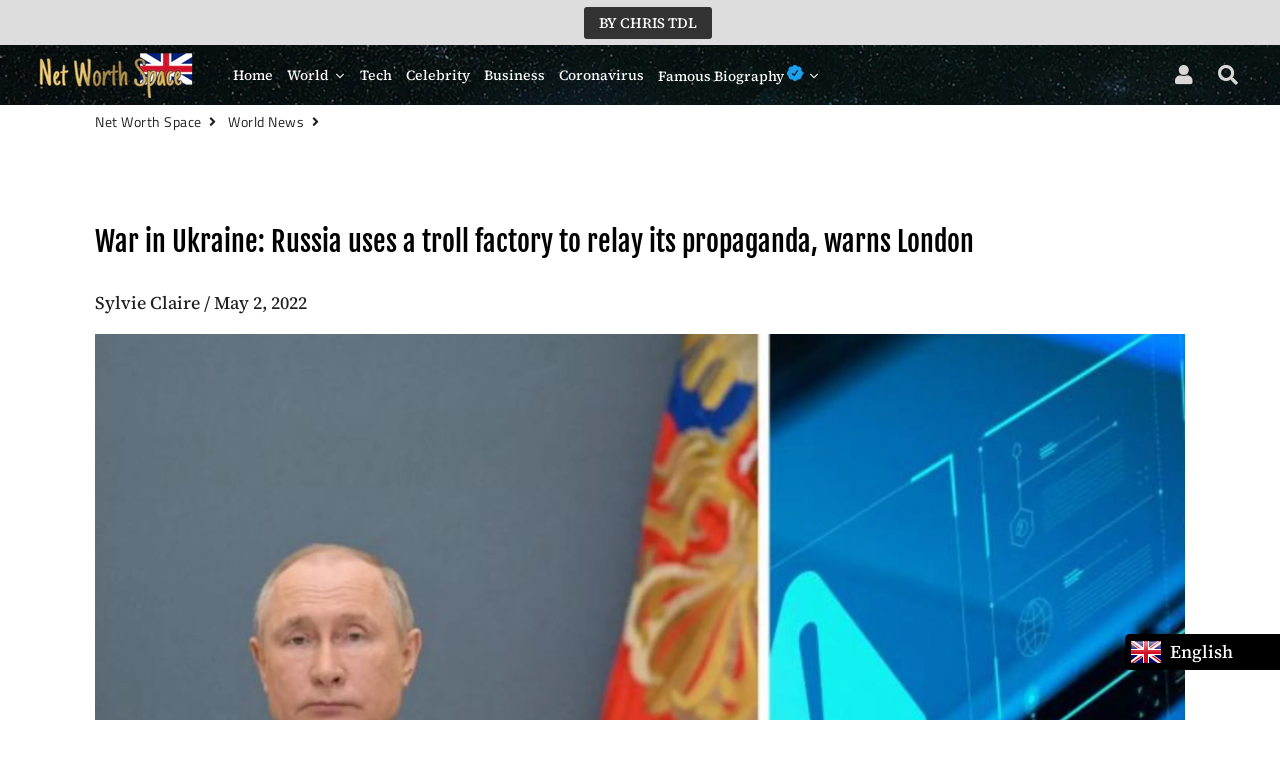

--- FILE ---
content_type: text/html; charset=utf-8
request_url: https://networthspace.com/blogs/monde/war-in-ukraine-russia-uses-a-troll-factory-to-relay-its-propaganda-warns-london
body_size: 22577
content:

<!-- Global site tag (gtag.js) - Google Analytics -->
<script async src="https://www.googletagmanager.com/gtag/js?id=UA-167507658-1"></script>
<script>
  window.dataLayer = window.dataLayer || [];
  function gtag(){dataLayer.push(arguments);}
  gtag('js', new Date());

  gtag('config', 'UA-167507658-1');
</script>





<!doctype html>
<html prefix="og: http://ogp.me/ns#"  class="no-js" lang="en">
<head><!-- Superchargify v2.0. (https://www.superchargify.com) -->

<script> var fc_metafield_facebookcomments = {"fbfontsize":"16px","fbfontcolor":"FFFFFF","fbbuttonwidth":"350px","fbtypeselect":"slider","fbbtnbackground":"4267B2","fbtypestatus":"disable","fbbuttontext":"Show comments","fbbuttontexthide":"Hide comments","appid":"1908146562815433","fbblogstatus":"enable","fbbuttontexticon":"true","fbbuttonheight":"40px","fbbuttonalign":"middle","adminuser":"","adminname":"","postnum":"10","langArr":{"English":"en_US","French":"fr_FR","German":"de_DE","Spanish":"es_ES","Portuguese":"pt_PT","Russian":"ru_RU"},"curcomlang":"en_US","lang":"en_US"};fc_metafield_facebookcomments.fbtypestatus = "disable";fc_metafield_facebookcomments.lang = "en_US";fc_metafield_facebookcomments.appid = "1908146562815433";</script>


<title>War in Ukraine: Russia uses a troll factory to relay its propaganda, w - Net Worth Space</title>


<meta property="fb:app_id" content="1908146562815433" />
  


<script type="text/javascript">var _0x3f01=['shopsheriff.amp-snippet.end','mark','performance','shopsheriff.amp-snippet.start','/cart','pathname','referrer','includes','/a/s/','location','utm','utm_source=shopsheriff&utm_medium=amp&utm_campaign=shopsheriff&utm_content=add-to-cart'];(function(_0x3cb487,_0x62395a){var _0xa9bfce=function(_0x3e3bd6){while(--_0x3e3bd6){_0x3cb487['push'](_0x3cb487['shift']());}};_0xa9bfce(++_0x62395a);}(_0x3f01,0x1d5));var _0x33a7=function(_0x505977,_0x245a17){_0x505977=_0x505977-0x0;var _0x313441=_0x3f01[_0x505977];return _0x313441;};var a=window['performance']&&window['performance'][_0x33a7('0x0')];if(a){window[_0x33a7('0x1')][_0x33a7('0x0')](_0x33a7('0x2'));}var doc=document;var redirect=_0x33a7('0x3')===window['location'][_0x33a7('0x4')]&&(doc[_0x33a7('0x5')]['includes']('ampproject.org')||doc['referrer'][_0x33a7('0x6')](_0x33a7('0x7')))&&!doc[_0x33a7('0x8')]['search'][_0x33a7('0x6')](_0x33a7('0x9'));if(redirect){var f=doc[_0x33a7('0x8')]['search']?'&':'?';window[_0x33a7('0x8')]=window['location']['origin']+window[_0x33a7('0x8')][_0x33a7('0x4')]+f+_0x33a7('0xa');}if(a){window[_0x33a7('0x1')]['mark'](_0x33a7('0xb'));}</script>


   <link rel="amphtml" href="https://networthspace.com/a/s/blogs/monde/war-in-ukraine-russia-uses-a-troll-factory-to-relay-its-propaganda-warns-london">



               
                
<meta name="description" content="War in Ukraine: Russia uses a troll factory to relay its propaganda, w - Net Worth Space -">


 
                
 <!-- secomapp-json-ld --> 
 <!-- secomapp-json-ld -->

<!-- smart-seo-json-ld-store -->
<script type="application/ld+json">
{
   "@context": "http://schema.org",
   "@type": "WebSite",
   "url": "https://networthspace.com/",
   "potentialAction": {
     "@type": "SearchAction",
     "target": "https://networthspace.com/search?q={search_term_string}",
     "query-input": "required name=search_term_string"
   }
}
</script>
<script type="application/ld+json">
{
	"@context": "http://schema.org",
	"@type": "Organization",
	"url": "http://networthspace.com"}
</script>
<!-- End - smart-seo-json-ld-store -->



<!-- secomapp-json-ld-Breadcrumb -->
<script type="application/ld+json">
    {
        "@context": "http://schema.org",
        "@type": "BreadcrumbList",
        "itemListElement": [{
            "@type": "ListItem",
            "position": 1,
            "item": {
                "@type": "Website",
                "@id": "https://networthspace.com",
                "name": "Translation missing: en.general.breadcrumbs.home"
            }
        },{
                "@type": "ListItem",
                "position": 2,
                "item": {
                    "@type": "Blog",
                    "@id":  "https://networthspace.com/blogs/monde",
                    "name": "World News"
                }
            },{
                "@type": "ListItem",
                "position": 3,
                "item": {
                    "@type": "Article",
                    "@id": "https://networthspace.com/blogs/monde/war-in-ukraine-russia-uses-a-troll-factory-to-relay-its-propaganda-warns-london",
                    "name": "War in Ukraine: Russia uses a troll factory to relay its propaganda, warns London",
                    "author": {
                        "@type": "Person",
                        "name": "Steph Deschamps"
                    },
                    "datePublished": "2022-05-02 13:53:46 -0500",
                    "dateModified": "2022-05-02 13:53:46 -0500",
                    "headline": "War in Ukraine: Russia uses a troll factory to relay its propaganda, warns London",
                    "image": {
                        "@type": "ImageObject",
                        "url": "https://networthspace.com/cdn/shop/articles/4CECD43B-26F4-4247-BD3F-64ADF65B2173_1024x1024.jpg?v=1651517627",
                        "width": 1024,
                        "height": 1024
                    },
                    "publisher": {
                                        "@type": "Organization",
                                           
                                        
                                            "logo": {
                                                "@type": "ImageObject",
                                                "url": "https://networthspace.com/cdn/shop/articles/4CECD43B-26F4-4247-BD3F-64ADF65B2173_1024x1024.jpg?v=1651517627"
                                            },
                                        
                                        "name": "Net Worth Space"
                                    },
                    "mainEntityOfPage" : "https://networthspace.com/blogs/monde/war-in-ukraine-russia-uses-a-troll-factory-to-relay-its-propaganda-warns-london"
                }
            }]

 }
</script><!-- secomapp-json-ld-article -->
<script type="application/ld+json">
    
    {
        "@context" : "http://schema.org",
        "@type" : "Article",
        "about": "",
        "headline": "War in Ukraine: Russia uses a troll factory to relay its propaganda, warns London",
        "mainEntityOfPage" : "https://networthspace.com/blogs/monde/war-in-ukraine-russia-uses-a-troll-factory-to-relay-its-propaganda-warns-london",
        "image": {
            "@type": "ImageObject",
            "url": "https://networthspace.com/cdn/shop/articles/4CECD43B-26F4-4247-BD3F-64ADF65B2173_1024x1024.jpg?v=1651517627",
            "width": 1024,
            "height": 1024
        },
        "url" : "https://networthspace.com/blogs/monde/war-in-ukraine-russia-uses-a-troll-factory-to-relay-its-propaganda-warns-london",
        "dateModified": "2022-05-02 13:53:46 -0500",
        "datePublished": "2022-05-02 13:53:46 -0500",
        "dateCreated": "2022-05-02 13:53:47 -0500",
        "description": "Pro-Russian trolls are waging an information war from a former factory in St. Petersburg, targeting Western leaders and relaying Kremlin propaganda about Ukraine, the British government reported Sunday, commissioning a study on the subject.",
        "articleBody": "Sylvie Claire / May 2, 2022Pro-Russian trolls are waging an information war from a former factory in St. Petersburg, targeting Western leaders and relaying Kremlin propaganda about Ukraine, the British government reported Sunday, commissioning a study on the subject. The report, whose authors were not identified for security reasons, shows how the Kremlin uses a troll factory to relay lies on social networks and in comments on sites with a large audience, the British Foreign Office said in a statement. According to the statement, the Russian disinformation campaign is designed to manipulate international public opinion regarding the Russian war in Ukraine. According to the research, pro-Russian agents recruit trolls on Telegram who are paid to target the accounts of Western media and leaders on social networks and relay pro-Kremlin propaganda. Among the leaders targeted, Boris Johnson, but also the German Chancellor Olaf Scholz or the head of European diplomacy Josep Borell. Daft Punk, David Guetta or the German metal band Rammstein have also been targeted in this disinformation campaign, very active on Instagram, YouTube and Tiktok. Another technique used by these trolls is to amplify and give more visibility to publications of ordinary users and that go in the direction of the Kremlin, reports the study. A way to escape the measures put in place by social networks to combat disinformation on their platforms. A group known on Telegram as Cyber Front Z would be at the heart of these maneuvers and would rent its premises in a former arms factory located in St. Petersburg. The group is suspected of being linked to Yevgeny Prigozhin, a tycoon close to the Kremlin notably accused of playing a role in Russian interference during the 2016 U.S. presidential election, the British ministry said. Prigozhin is among those sanctioned by London because of his ties to Russian President Vladimir Putin.We cannot allow the Kremlin and its troll factories to invade our online spaces with their lies, responded British Foreign Secretary Liz Truss. The UK government has alerted its overseas partners and will continue to work with its allies and online platforms to combat Russian operations. ",
        "author": {
            "@type": "Person",
            "name": "Steph Deschamps"
        },
        "publisher": {
                            "@type": "Organization",
                               
                            
                                "logo": {
                                    "@type": "ImageObject",
                                    "url": "https://networthspace.com/cdn/shop/articles/4CECD43B-26F4-4247-BD3F-64ADF65B2173_1024x1024.jpg?v=1651517627"
                                },
                            
                            "name": "Net Worth Space"
                        }
    }

</script> 
  
  <script async custom-element="amp-auto-ads"
        src="https://cdn.ampproject.org/v0/amp-auto-ads-0.1.js">
</script>
  
  <script data-ad-client="ca-pub-6145284470360252" async src="https://pagead2.googlesyndication.com/pagead/js/adsbygoogle.js"></script>

                

<title>War in Ukraine: Russia uses a troll factory to relay its propaganda, w - Net Worth Space</title>

 
                
  <!-- Basic page needs ================================================== -->
  <meta charset="utf-8">
  <meta http-equiv="X-UA-Compatible" content="IE=edge,chrome=1">
  <link rel="canonical" href="https://networthspace.com/blogs/monde/war-in-ukraine-russia-uses-a-troll-factory-to-relay-its-propaganda-warns-london">
  <meta name="viewport" content="width=device-width,initial-scale=1,shrink-to-fit=no">
  <meta name="theme-color" content="#000000">
  <meta name="apple-mobile-web-app-capable" content="yes">
  <meta name="mobile-web-app-capable" content="yes">
  <meta name="author" content="Net Worth Space">
  <meta name="google-site-verification" content="mk0TIPj6RdAwp5Fy88YXSi6n-4kBgpQBo4kjs8KwUaY" />
  <meta property="fb:pages" content="111857273678040" />
  <meta name="p:domain_verify" content="1d223d507b248eb11e29207bbc07a9fd"/>
  <meta name="msvalidate.01" content="62A44BE6B0303782C26FC88D6DCB4A85" />
  <script type="text/javascript">
    window._mNHandle = window._mNHandle || {};
    window._mNHandle.queue = window._mNHandle.queue || [];
    medianet_versionId = "3121199";
</script>
<script src="https://contextual.media.net/dmedianet.js?cid=8CU7V2441" async="async"></script>

<script type="text/javascript">
    window._mNHandle = window._mNHandle || {};
    window._mNHandle.queue = window._mNHandle.queue || [];
    medianet_versionId = "3121199";
</script>
<script src="https://contextual.media.net/dmedianet.js?cid=8CU7V2441" async="async"></script> 
  <!-- Fav icon ================================================== -->
  
    <link sizes="192x192" rel="shortcut icon" href="//networthspace.com/cdn/shop/files/IMG_7869_192x192.PNG?v=1615925338" type="image/png">
  
<script type="text/javascript">
  window._taboola = window._taboola || [];
  _taboola.push({article:'auto'});
  !function (e, f, u, i) {
    if (!document.getElementById(i)){
      e.async = 1;
      e.src = u;
      e.id = i;
      f.parentNode.insertBefore(e, f);
    }
  }(document.createElement('script'),
  document.getElementsByTagName('script')[0],
  '//cdn.taboola.com/libtrc/networthspace-network/loader.js',
  'tb_loader_script');
  if(window.performance && typeof window.performance.mark == 'function')
    {window.performance.mark('tbl_ic');}
</script>


  <!-- Title and description ================================================== -->
   

  

  <!-- Social meta ================================================== -->
  <!-- /snippets/social-meta-tags.liquid -->




<meta property="og:site_name" content="Net Worth Space">
<meta property="og:url" content="https://networthspace.com/blogs/monde/war-in-ukraine-russia-uses-a-troll-factory-to-relay-its-propaganda-warns-london">
<meta property="og:title" content="War in Ukraine: Russia uses a troll factory to relay its propaganda, warns London">
<meta property="og:type" content="article">
<meta property="og:description" content="Pro-Russian trolls are waging an information war from a former factory in St. Petersburg, targeting Western leaders and relaying Kremlin propaganda about Ukraine, the British government reported Sunday, commissioning a study on the subject.">

<meta property="og:image" content="http://networthspace.com/cdn/shop/articles/4CECD43B-26F4-4247-BD3F-64ADF65B2173_1200x1200.jpg?v=1651517627">
<meta property="og:image:secure_url" content="https://networthspace.com/cdn/shop/articles/4CECD43B-26F4-4247-BD3F-64ADF65B2173_1200x1200.jpg?v=1651517627">


  <meta name="twitter:site" content="@networthspace">

<meta name="twitter:card" content="summary_large_image">
<meta name="twitter:title" content="War in Ukraine: Russia uses a troll factory to relay its propaganda, warns London">
<meta name="twitter:description" content="Pro-Russian trolls are waging an information war from a former factory in St. Petersburg, targeting Western leaders and relaying Kremlin propaganda about Ukraine, the British government reported Sunday, commissioning a study on the subject.">


  <!-- CSS ================================================== -->
  <link href="//networthspace.com/cdn/shop/t/4/assets/theme.scss.css?v=51224922515608264091759516682" rel="stylesheet" type="text/css" media="all" />

  <!-- Vendors ================================================== -->
  <link rel="stylesheet" href="https://use.fontawesome.com/releases/v5.7.2/css/all.css" integrity="sha384-fnmOCqbTlWIlj8LyTjo7mOUStjsKC4pOpQbqyi7RrhN7udi9RwhKkMHpvLbHG9Sr" crossorigin="anonymous">
  
  <!-- Sections ================================================== -->
  <script>
    window.theme = window.theme || {};
    theme.strings = {
      zoomClose: "Close (Esc)",
      zoomPrev: "Previous (Left arrow key)",
      zoomNext: "Next (Right arrow key)",
      moneyFormat: "${{amount}}",
      addressError: "Error looking up that address",
      addressNoResults: "No results for that address",
      addressQueryLimit: "You have exceeded the Google API usage limit. Consider upgrading to a \u003ca href=\"https:\/\/developers.google.com\/maps\/premium\/usage-limits\"\u003ePremium Plan\u003c\/a\u003e.",
      authError: "There was a problem authenticating your Google Maps account.",
      cartCookie: "Enable cookies to use the shopping cart"
    };
    theme.settings = {
      cartType: "page",
      gridType: null
    };
  </script>

  <script src="//networthspace.com/cdn/shop/t/4/assets/jquery-2.2.3.min.js?v=58211863146907186831577589755" type="text/javascript"></script>
  
  
  
  <script src="//networthspace.com/cdn/shop/t/4/assets/lazysizes.min.js?v=155223123402716617051577589756" async="async"></script>

  <script src="//networthspace.com/cdn/shop/t/4/assets/theme.js?v=157237791138048926391591857097" defer="defer"></script>

  <!-- Header hook for plugins ================================================== -->
  <script>window.performance && window.performance.mark && window.performance.mark('shopify.content_for_header.start');</script><meta id="shopify-digital-wallet" name="shopify-digital-wallet" content="/29962829955/digital_wallets/dialog">
<link rel="alternate" type="application/atom+xml" title="Feed" href="/blogs/monde.atom" />
<script async="async" src="/checkouts/internal/preloads.js?locale=en-CA"></script>
<script id="shopify-features" type="application/json">{"accessToken":"ebb515359023ac830b24a3841e5a95d4","betas":["rich-media-storefront-analytics"],"domain":"networthspace.com","predictiveSearch":true,"shopId":29962829955,"locale":"en"}</script>
<script>var Shopify = Shopify || {};
Shopify.shop = "color-net-worth.myshopify.com";
Shopify.locale = "en";
Shopify.currency = {"active":"CAD","rate":"1.0"};
Shopify.country = "CA";
Shopify.theme = {"name":"debutify Net Worth Space Theme","id":82276679811,"schema_name":"Debutify","schema_version":"2.0.1","theme_store_id":null,"role":"main"};
Shopify.theme.handle = "null";
Shopify.theme.style = {"id":null,"handle":null};
Shopify.cdnHost = "networthspace.com/cdn";
Shopify.routes = Shopify.routes || {};
Shopify.routes.root = "/";</script>
<script type="module">!function(o){(o.Shopify=o.Shopify||{}).modules=!0}(window);</script>
<script>!function(o){function n(){var o=[];function n(){o.push(Array.prototype.slice.apply(arguments))}return n.q=o,n}var t=o.Shopify=o.Shopify||{};t.loadFeatures=n(),t.autoloadFeatures=n()}(window);</script>
<script id="shop-js-analytics" type="application/json">{"pageType":"article"}</script>
<script defer="defer" async type="module" src="//networthspace.com/cdn/shopifycloud/shop-js/modules/v2/client.init-shop-cart-sync_IZsNAliE.en.esm.js"></script>
<script defer="defer" async type="module" src="//networthspace.com/cdn/shopifycloud/shop-js/modules/v2/chunk.common_0OUaOowp.esm.js"></script>
<script type="module">
  await import("//networthspace.com/cdn/shopifycloud/shop-js/modules/v2/client.init-shop-cart-sync_IZsNAliE.en.esm.js");
await import("//networthspace.com/cdn/shopifycloud/shop-js/modules/v2/chunk.common_0OUaOowp.esm.js");

  window.Shopify.SignInWithShop?.initShopCartSync?.({"fedCMEnabled":true,"windoidEnabled":true});

</script>
<script>(function() {
  var isLoaded = false;
  function asyncLoad() {
    if (isLoaded) return;
    isLoaded = true;
    var urls = ["https:\/\/contactform.hulkapps.com\/skeletopapp.js?shop=color-net-worth.myshopify.com","https:\/\/cloudsearch-1f874.kxcdn.com\/shopify.js?shop=color-net-worth.myshopify.com","https:\/\/cdn.storifyme.com\/assets\/shopify\/main.js?shop=color-net-worth.myshopify.com","https:\/\/s3.amazonaws.com\/verge-shopify\/verge-json-ld.js?shop=color-net-worth.myshopify.com","https:\/\/disable-click.crucialcommerceapps.com\/appJS?shop=color-net-worth.myshopify.com","https:\/\/cdn-a.shopicial.com\/js\/shopicial.min.js?shop=color-net-worth.myshopify.com","https:\/\/cdn.shopify.com\/s\/files\/1\/0044\/5811\/9281\/files\/superchargify.js?shop=color-net-worth.myshopify.com","https:\/\/cdn.shopify.com\/s\/files\/1\/0299\/6282\/9955\/t\/4\/assets\/booster_eu_cookie_29962829955.js?v=1589999023\u0026shop=color-net-worth.myshopify.com","https:\/\/cdn.shopify.com\/s\/files\/1\/0299\/6282\/9955\/t\/4\/assets\/uncomplicated.floatlist.min.js?v=1592463861\u0026shop=color-net-worth.myshopify.com","https:\/\/platform-api.sharethis.com\/js\/sharethis.js?shop=color-net-worth.myshopify.com#property=5eefec210e78e500125681a6\u0026product=inline-share-buttons\u0026ver=1609391022","https:\/\/d1owz8ug8bf83z.cloudfront.net\/shopify-apps\/\/js\/facebookcomments\/facebookcomments.js?shop=color-net-worth.myshopify.com","https:\/\/cdn.shopify.com\/s\/files\/1\/0184\/4255\/1360\/files\/xmas.v5.min.js?v=1612452905\u0026shop=color-net-worth.myshopify.com","https:\/\/language-translate.uplinkly-static.com\/public\/language-translate\/color-net-worth.myshopify.com\/language-translate.js?t=1638412719.572111\u0026shop=color-net-worth.myshopify.com","https:\/\/a.mailmunch.co\/widgets\/site-781147-7b9d9046a10a681713159a1ea74550f6edba7d44.js?shop=color-net-worth.myshopify.com"];
    for (var i = 0; i < urls.length; i++) {
      var s = document.createElement('script');
      s.type = 'text/javascript';
      s.async = true;
      s.src = urls[i];
      var x = document.getElementsByTagName('script')[0];
      x.parentNode.insertBefore(s, x);
    }
  };
  if(window.attachEvent) {
    window.attachEvent('onload', asyncLoad);
  } else {
    window.addEventListener('load', asyncLoad, false);
  }
})();</script>
<script id="__st">var __st={"a":29962829955,"offset":-21600,"reqid":"2ddff7a1-3444-4e07-9f4e-7c0421d08c6d-1768528819","pageurl":"networthspace.com\/blogs\/monde\/war-in-ukraine-russia-uses-a-troll-factory-to-relay-its-propaganda-warns-london","s":"articles-556386058371","u":"36a675eb36b9","p":"article","rtyp":"article","rid":556386058371};</script>
<script>window.ShopifyPaypalV4VisibilityTracking = true;</script>
<script id="captcha-bootstrap">!function(){'use strict';const t='contact',e='account',n='new_comment',o=[[t,t],['blogs',n],['comments',n],[t,'customer']],c=[[e,'customer_login'],[e,'guest_login'],[e,'recover_customer_password'],[e,'create_customer']],r=t=>t.map((([t,e])=>`form[action*='/${t}']:not([data-nocaptcha='true']) input[name='form_type'][value='${e}']`)).join(','),a=t=>()=>t?[...document.querySelectorAll(t)].map((t=>t.form)):[];function s(){const t=[...o],e=r(t);return a(e)}const i='password',u='form_key',d=['recaptcha-v3-token','g-recaptcha-response','h-captcha-response',i],f=()=>{try{return window.sessionStorage}catch{return}},m='__shopify_v',_=t=>t.elements[u];function p(t,e,n=!1){try{const o=window.sessionStorage,c=JSON.parse(o.getItem(e)),{data:r}=function(t){const{data:e,action:n}=t;return t[m]||n?{data:e,action:n}:{data:t,action:n}}(c);for(const[e,n]of Object.entries(r))t.elements[e]&&(t.elements[e].value=n);n&&o.removeItem(e)}catch(o){console.error('form repopulation failed',{error:o})}}const l='form_type',E='cptcha';function T(t){t.dataset[E]=!0}const w=window,h=w.document,L='Shopify',v='ce_forms',y='captcha';let A=!1;((t,e)=>{const n=(g='f06e6c50-85a8-45c8-87d0-21a2b65856fe',I='https://cdn.shopify.com/shopifycloud/storefront-forms-hcaptcha/ce_storefront_forms_captcha_hcaptcha.v1.5.2.iife.js',D={infoText:'Protected by hCaptcha',privacyText:'Privacy',termsText:'Terms'},(t,e,n)=>{const o=w[L][v],c=o.bindForm;if(c)return c(t,g,e,D).then(n);var r;o.q.push([[t,g,e,D],n]),r=I,A||(h.body.append(Object.assign(h.createElement('script'),{id:'captcha-provider',async:!0,src:r})),A=!0)});var g,I,D;w[L]=w[L]||{},w[L][v]=w[L][v]||{},w[L][v].q=[],w[L][y]=w[L][y]||{},w[L][y].protect=function(t,e){n(t,void 0,e),T(t)},Object.freeze(w[L][y]),function(t,e,n,w,h,L){const[v,y,A,g]=function(t,e,n){const i=e?o:[],u=t?c:[],d=[...i,...u],f=r(d),m=r(i),_=r(d.filter((([t,e])=>n.includes(e))));return[a(f),a(m),a(_),s()]}(w,h,L),I=t=>{const e=t.target;return e instanceof HTMLFormElement?e:e&&e.form},D=t=>v().includes(t);t.addEventListener('submit',(t=>{const e=I(t);if(!e)return;const n=D(e)&&!e.dataset.hcaptchaBound&&!e.dataset.recaptchaBound,o=_(e),c=g().includes(e)&&(!o||!o.value);(n||c)&&t.preventDefault(),c&&!n&&(function(t){try{if(!f())return;!function(t){const e=f();if(!e)return;const n=_(t);if(!n)return;const o=n.value;o&&e.removeItem(o)}(t);const e=Array.from(Array(32),(()=>Math.random().toString(36)[2])).join('');!function(t,e){_(t)||t.append(Object.assign(document.createElement('input'),{type:'hidden',name:u})),t.elements[u].value=e}(t,e),function(t,e){const n=f();if(!n)return;const o=[...t.querySelectorAll(`input[type='${i}']`)].map((({name:t})=>t)),c=[...d,...o],r={};for(const[a,s]of new FormData(t).entries())c.includes(a)||(r[a]=s);n.setItem(e,JSON.stringify({[m]:1,action:t.action,data:r}))}(t,e)}catch(e){console.error('failed to persist form',e)}}(e),e.submit())}));const S=(t,e)=>{t&&!t.dataset[E]&&(n(t,e.some((e=>e===t))),T(t))};for(const o of['focusin','change'])t.addEventListener(o,(t=>{const e=I(t);D(e)&&S(e,y())}));const B=e.get('form_key'),M=e.get(l),P=B&&M;t.addEventListener('DOMContentLoaded',(()=>{const t=y();if(P)for(const e of t)e.elements[l].value===M&&p(e,B);[...new Set([...A(),...v().filter((t=>'true'===t.dataset.shopifyCaptcha))])].forEach((e=>S(e,t)))}))}(h,new URLSearchParams(w.location.search),n,t,e,['guest_login'])})(!0,!0)}();</script>
<script integrity="sha256-4kQ18oKyAcykRKYeNunJcIwy7WH5gtpwJnB7kiuLZ1E=" data-source-attribution="shopify.loadfeatures" defer="defer" src="//networthspace.com/cdn/shopifycloud/storefront/assets/storefront/load_feature-a0a9edcb.js" crossorigin="anonymous"></script>
<script data-source-attribution="shopify.dynamic_checkout.dynamic.init">var Shopify=Shopify||{};Shopify.PaymentButton=Shopify.PaymentButton||{isStorefrontPortableWallets:!0,init:function(){window.Shopify.PaymentButton.init=function(){};var t=document.createElement("script");t.src="https://networthspace.com/cdn/shopifycloud/portable-wallets/latest/portable-wallets.en.js",t.type="module",document.head.appendChild(t)}};
</script>
<script data-source-attribution="shopify.dynamic_checkout.buyer_consent">
  function portableWalletsHideBuyerConsent(e){var t=document.getElementById("shopify-buyer-consent"),n=document.getElementById("shopify-subscription-policy-button");t&&n&&(t.classList.add("hidden"),t.setAttribute("aria-hidden","true"),n.removeEventListener("click",e))}function portableWalletsShowBuyerConsent(e){var t=document.getElementById("shopify-buyer-consent"),n=document.getElementById("shopify-subscription-policy-button");t&&n&&(t.classList.remove("hidden"),t.removeAttribute("aria-hidden"),n.addEventListener("click",e))}window.Shopify?.PaymentButton&&(window.Shopify.PaymentButton.hideBuyerConsent=portableWalletsHideBuyerConsent,window.Shopify.PaymentButton.showBuyerConsent=portableWalletsShowBuyerConsent);
</script>
<script data-source-attribution="shopify.dynamic_checkout.cart.bootstrap">document.addEventListener("DOMContentLoaded",(function(){function t(){return document.querySelector("shopify-accelerated-checkout-cart, shopify-accelerated-checkout")}if(t())Shopify.PaymentButton.init();else{new MutationObserver((function(e,n){t()&&(Shopify.PaymentButton.init(),n.disconnect())})).observe(document.body,{childList:!0,subtree:!0})}}));
</script>

<script>window.performance && window.performance.mark && window.performance.mark('shopify.content_for_header.end');</script>
<style></style><!--LH--><script src="//networthspace.com/cdn/shop/t/4/assets/modernizr.min.js?v=21391054748206432451577589756" type="text/javascript"></script>

  
  
  




<link href="https://cdn.storifyme.com/assets/css/stories-preview.css" rel="stylesheet" type="text/css" media="all" />

 

<script>window.__pagefly_analytics_settings__={"version":2,"visits":1123,"dashboardVisits":"339","storefrontPassword":"","acceptGDPR":true,"acceptTracking":false,"planMigrated":true,"klaviyoListKey":"MFNKPU","pageflyThemeId":97104494723,"forceRemoveData":false,"publish_first_home_page":"1","install_app":"1","publish_first_regular_page":"1","create_first_regular_page":"1","acceptGATracking":true,"acceptCrisp":true,"acceptCookies":true,"feedbackTriggered":[{"triggeredAt":"2022-02-13T09:17:26.148Z","type":"OLD_USER"}]};</script>
   <script async src="https://disablerightclick.upsell-apps.com/script_tag.js?shop=color-net-worth.myshopify.com"></script>
  










<script defer src='https://cdn.debutify.com/scripts/production/Y29sb3ItbmV0LXdvcnRoLm15c2hvcGlmeS5jb20=/debutify_script_tags.js'></script><script src="https://cdn.shopify.com/extensions/8d2c31d3-a828-4daf-820f-80b7f8e01c39/nova-eu-cookie-bar-gdpr-4/assets/nova-cookie-app-embed.js" type="text/javascript" defer="defer" data-app-id="1467239"></script>
<link href="https://cdn.shopify.com/extensions/8d2c31d3-a828-4daf-820f-80b7f8e01c39/nova-eu-cookie-bar-gdpr-4/assets/nova-cookie.css" rel="stylesheet" type="text/css" media="all" data-app-id="1467239">
<link href="https://monorail-edge.shopifysvc.com" rel="dns-prefetch">
<script>(function(){if ("sendBeacon" in navigator && "performance" in window) {try {var session_token_from_headers = performance.getEntriesByType('navigation')[0].serverTiming.find(x => x.name == '_s').description;} catch {var session_token_from_headers = undefined;}var session_cookie_matches = document.cookie.match(/_shopify_s=([^;]*)/);var session_token_from_cookie = session_cookie_matches && session_cookie_matches.length === 2 ? session_cookie_matches[1] : "";var session_token = session_token_from_headers || session_token_from_cookie || "";function handle_abandonment_event(e) {var entries = performance.getEntries().filter(function(entry) {return /monorail-edge.shopifysvc.com/.test(entry.name);});if (!window.abandonment_tracked && entries.length === 0) {window.abandonment_tracked = true;var currentMs = Date.now();var navigation_start = performance.timing.navigationStart;var payload = {shop_id: 29962829955,url: window.location.href,navigation_start,duration: currentMs - navigation_start,session_token,page_type: "article"};window.navigator.sendBeacon("https://monorail-edge.shopifysvc.com/v1/produce", JSON.stringify({schema_id: "online_store_buyer_site_abandonment/1.1",payload: payload,metadata: {event_created_at_ms: currentMs,event_sent_at_ms: currentMs}}));}}window.addEventListener('pagehide', handle_abandonment_event);}}());</script>
<script id="web-pixels-manager-setup">(function e(e,d,r,n,o){if(void 0===o&&(o={}),!Boolean(null===(a=null===(i=window.Shopify)||void 0===i?void 0:i.analytics)||void 0===a?void 0:a.replayQueue)){var i,a;window.Shopify=window.Shopify||{};var t=window.Shopify;t.analytics=t.analytics||{};var s=t.analytics;s.replayQueue=[],s.publish=function(e,d,r){return s.replayQueue.push([e,d,r]),!0};try{self.performance.mark("wpm:start")}catch(e){}var l=function(){var e={modern:/Edge?\/(1{2}[4-9]|1[2-9]\d|[2-9]\d{2}|\d{4,})\.\d+(\.\d+|)|Firefox\/(1{2}[4-9]|1[2-9]\d|[2-9]\d{2}|\d{4,})\.\d+(\.\d+|)|Chrom(ium|e)\/(9{2}|\d{3,})\.\d+(\.\d+|)|(Maci|X1{2}).+ Version\/(15\.\d+|(1[6-9]|[2-9]\d|\d{3,})\.\d+)([,.]\d+|)( \(\w+\)|)( Mobile\/\w+|) Safari\/|Chrome.+OPR\/(9{2}|\d{3,})\.\d+\.\d+|(CPU[ +]OS|iPhone[ +]OS|CPU[ +]iPhone|CPU IPhone OS|CPU iPad OS)[ +]+(15[._]\d+|(1[6-9]|[2-9]\d|\d{3,})[._]\d+)([._]\d+|)|Android:?[ /-](13[3-9]|1[4-9]\d|[2-9]\d{2}|\d{4,})(\.\d+|)(\.\d+|)|Android.+Firefox\/(13[5-9]|1[4-9]\d|[2-9]\d{2}|\d{4,})\.\d+(\.\d+|)|Android.+Chrom(ium|e)\/(13[3-9]|1[4-9]\d|[2-9]\d{2}|\d{4,})\.\d+(\.\d+|)|SamsungBrowser\/([2-9]\d|\d{3,})\.\d+/,legacy:/Edge?\/(1[6-9]|[2-9]\d|\d{3,})\.\d+(\.\d+|)|Firefox\/(5[4-9]|[6-9]\d|\d{3,})\.\d+(\.\d+|)|Chrom(ium|e)\/(5[1-9]|[6-9]\d|\d{3,})\.\d+(\.\d+|)([\d.]+$|.*Safari\/(?![\d.]+ Edge\/[\d.]+$))|(Maci|X1{2}).+ Version\/(10\.\d+|(1[1-9]|[2-9]\d|\d{3,})\.\d+)([,.]\d+|)( \(\w+\)|)( Mobile\/\w+|) Safari\/|Chrome.+OPR\/(3[89]|[4-9]\d|\d{3,})\.\d+\.\d+|(CPU[ +]OS|iPhone[ +]OS|CPU[ +]iPhone|CPU IPhone OS|CPU iPad OS)[ +]+(10[._]\d+|(1[1-9]|[2-9]\d|\d{3,})[._]\d+)([._]\d+|)|Android:?[ /-](13[3-9]|1[4-9]\d|[2-9]\d{2}|\d{4,})(\.\d+|)(\.\d+|)|Mobile Safari.+OPR\/([89]\d|\d{3,})\.\d+\.\d+|Android.+Firefox\/(13[5-9]|1[4-9]\d|[2-9]\d{2}|\d{4,})\.\d+(\.\d+|)|Android.+Chrom(ium|e)\/(13[3-9]|1[4-9]\d|[2-9]\d{2}|\d{4,})\.\d+(\.\d+|)|Android.+(UC? ?Browser|UCWEB|U3)[ /]?(15\.([5-9]|\d{2,})|(1[6-9]|[2-9]\d|\d{3,})\.\d+)\.\d+|SamsungBrowser\/(5\.\d+|([6-9]|\d{2,})\.\d+)|Android.+MQ{2}Browser\/(14(\.(9|\d{2,})|)|(1[5-9]|[2-9]\d|\d{3,})(\.\d+|))(\.\d+|)|K[Aa][Ii]OS\/(3\.\d+|([4-9]|\d{2,})\.\d+)(\.\d+|)/},d=e.modern,r=e.legacy,n=navigator.userAgent;return n.match(d)?"modern":n.match(r)?"legacy":"unknown"}(),u="modern"===l?"modern":"legacy",c=(null!=n?n:{modern:"",legacy:""})[u],f=function(e){return[e.baseUrl,"/wpm","/b",e.hashVersion,"modern"===e.buildTarget?"m":"l",".js"].join("")}({baseUrl:d,hashVersion:r,buildTarget:u}),m=function(e){var d=e.version,r=e.bundleTarget,n=e.surface,o=e.pageUrl,i=e.monorailEndpoint;return{emit:function(e){var a=e.status,t=e.errorMsg,s=(new Date).getTime(),l=JSON.stringify({metadata:{event_sent_at_ms:s},events:[{schema_id:"web_pixels_manager_load/3.1",payload:{version:d,bundle_target:r,page_url:o,status:a,surface:n,error_msg:t},metadata:{event_created_at_ms:s}}]});if(!i)return console&&console.warn&&console.warn("[Web Pixels Manager] No Monorail endpoint provided, skipping logging."),!1;try{return self.navigator.sendBeacon.bind(self.navigator)(i,l)}catch(e){}var u=new XMLHttpRequest;try{return u.open("POST",i,!0),u.setRequestHeader("Content-Type","text/plain"),u.send(l),!0}catch(e){return console&&console.warn&&console.warn("[Web Pixels Manager] Got an unhandled error while logging to Monorail."),!1}}}}({version:r,bundleTarget:l,surface:e.surface,pageUrl:self.location.href,monorailEndpoint:e.monorailEndpoint});try{o.browserTarget=l,function(e){var d=e.src,r=e.async,n=void 0===r||r,o=e.onload,i=e.onerror,a=e.sri,t=e.scriptDataAttributes,s=void 0===t?{}:t,l=document.createElement("script"),u=document.querySelector("head"),c=document.querySelector("body");if(l.async=n,l.src=d,a&&(l.integrity=a,l.crossOrigin="anonymous"),s)for(var f in s)if(Object.prototype.hasOwnProperty.call(s,f))try{l.dataset[f]=s[f]}catch(e){}if(o&&l.addEventListener("load",o),i&&l.addEventListener("error",i),u)u.appendChild(l);else{if(!c)throw new Error("Did not find a head or body element to append the script");c.appendChild(l)}}({src:f,async:!0,onload:function(){if(!function(){var e,d;return Boolean(null===(d=null===(e=window.Shopify)||void 0===e?void 0:e.analytics)||void 0===d?void 0:d.initialized)}()){var d=window.webPixelsManager.init(e)||void 0;if(d){var r=window.Shopify.analytics;r.replayQueue.forEach((function(e){var r=e[0],n=e[1],o=e[2];d.publishCustomEvent(r,n,o)})),r.replayQueue=[],r.publish=d.publishCustomEvent,r.visitor=d.visitor,r.initialized=!0}}},onerror:function(){return m.emit({status:"failed",errorMsg:"".concat(f," has failed to load")})},sri:function(e){var d=/^sha384-[A-Za-z0-9+/=]+$/;return"string"==typeof e&&d.test(e)}(c)?c:"",scriptDataAttributes:o}),m.emit({status:"loading"})}catch(e){m.emit({status:"failed",errorMsg:(null==e?void 0:e.message)||"Unknown error"})}}})({shopId: 29962829955,storefrontBaseUrl: "https://networthspace.com",extensionsBaseUrl: "https://extensions.shopifycdn.com/cdn/shopifycloud/web-pixels-manager",monorailEndpoint: "https://monorail-edge.shopifysvc.com/unstable/produce_batch",surface: "storefront-renderer",enabledBetaFlags: ["2dca8a86"],webPixelsConfigList: [{"id":"46465155","configuration":"{\"tagID\":\"2612515393198\"}","eventPayloadVersion":"v1","runtimeContext":"STRICT","scriptVersion":"18031546ee651571ed29edbe71a3550b","type":"APP","apiClientId":3009811,"privacyPurposes":["ANALYTICS","MARKETING","SALE_OF_DATA"],"dataSharingAdjustments":{"protectedCustomerApprovalScopes":["read_customer_address","read_customer_email","read_customer_name","read_customer_personal_data","read_customer_phone"]}},{"id":"shopify-app-pixel","configuration":"{}","eventPayloadVersion":"v1","runtimeContext":"STRICT","scriptVersion":"0450","apiClientId":"shopify-pixel","type":"APP","privacyPurposes":["ANALYTICS","MARKETING"]},{"id":"shopify-custom-pixel","eventPayloadVersion":"v1","runtimeContext":"LAX","scriptVersion":"0450","apiClientId":"shopify-pixel","type":"CUSTOM","privacyPurposes":["ANALYTICS","MARKETING"]}],isMerchantRequest: false,initData: {"shop":{"name":"Net Worth Space","paymentSettings":{"currencyCode":"CAD"},"myshopifyDomain":"color-net-worth.myshopify.com","countryCode":"CA","storefrontUrl":"https:\/\/networthspace.com"},"customer":null,"cart":null,"checkout":null,"productVariants":[],"purchasingCompany":null},},"https://networthspace.com/cdn","fcfee988w5aeb613cpc8e4bc33m6693e112",{"modern":"","legacy":""},{"shopId":"29962829955","storefrontBaseUrl":"https:\/\/networthspace.com","extensionBaseUrl":"https:\/\/extensions.shopifycdn.com\/cdn\/shopifycloud\/web-pixels-manager","surface":"storefront-renderer","enabledBetaFlags":"[\"2dca8a86\"]","isMerchantRequest":"false","hashVersion":"fcfee988w5aeb613cpc8e4bc33m6693e112","publish":"custom","events":"[[\"page_viewed\",{}]]"});</script><script>
  window.ShopifyAnalytics = window.ShopifyAnalytics || {};
  window.ShopifyAnalytics.meta = window.ShopifyAnalytics.meta || {};
  window.ShopifyAnalytics.meta.currency = 'CAD';
  var meta = {"page":{"pageType":"article","resourceType":"article","resourceId":556386058371,"requestId":"2ddff7a1-3444-4e07-9f4e-7c0421d08c6d-1768528819"}};
  for (var attr in meta) {
    window.ShopifyAnalytics.meta[attr] = meta[attr];
  }
</script>
<script class="analytics">
  (function () {
    var customDocumentWrite = function(content) {
      var jquery = null;

      if (window.jQuery) {
        jquery = window.jQuery;
      } else if (window.Checkout && window.Checkout.$) {
        jquery = window.Checkout.$;
      }

      if (jquery) {
        jquery('body').append(content);
      }
    };

    var hasLoggedConversion = function(token) {
      if (token) {
        return document.cookie.indexOf('loggedConversion=' + token) !== -1;
      }
      return false;
    }

    var setCookieIfConversion = function(token) {
      if (token) {
        var twoMonthsFromNow = new Date(Date.now());
        twoMonthsFromNow.setMonth(twoMonthsFromNow.getMonth() + 2);

        document.cookie = 'loggedConversion=' + token + '; expires=' + twoMonthsFromNow;
      }
    }

    var trekkie = window.ShopifyAnalytics.lib = window.trekkie = window.trekkie || [];
    if (trekkie.integrations) {
      return;
    }
    trekkie.methods = [
      'identify',
      'page',
      'ready',
      'track',
      'trackForm',
      'trackLink'
    ];
    trekkie.factory = function(method) {
      return function() {
        var args = Array.prototype.slice.call(arguments);
        args.unshift(method);
        trekkie.push(args);
        return trekkie;
      };
    };
    for (var i = 0; i < trekkie.methods.length; i++) {
      var key = trekkie.methods[i];
      trekkie[key] = trekkie.factory(key);
    }
    trekkie.load = function(config) {
      trekkie.config = config || {};
      trekkie.config.initialDocumentCookie = document.cookie;
      var first = document.getElementsByTagName('script')[0];
      var script = document.createElement('script');
      script.type = 'text/javascript';
      script.onerror = function(e) {
        var scriptFallback = document.createElement('script');
        scriptFallback.type = 'text/javascript';
        scriptFallback.onerror = function(error) {
                var Monorail = {
      produce: function produce(monorailDomain, schemaId, payload) {
        var currentMs = new Date().getTime();
        var event = {
          schema_id: schemaId,
          payload: payload,
          metadata: {
            event_created_at_ms: currentMs,
            event_sent_at_ms: currentMs
          }
        };
        return Monorail.sendRequest("https://" + monorailDomain + "/v1/produce", JSON.stringify(event));
      },
      sendRequest: function sendRequest(endpointUrl, payload) {
        // Try the sendBeacon API
        if (window && window.navigator && typeof window.navigator.sendBeacon === 'function' && typeof window.Blob === 'function' && !Monorail.isIos12()) {
          var blobData = new window.Blob([payload], {
            type: 'text/plain'
          });

          if (window.navigator.sendBeacon(endpointUrl, blobData)) {
            return true;
          } // sendBeacon was not successful

        } // XHR beacon

        var xhr = new XMLHttpRequest();

        try {
          xhr.open('POST', endpointUrl);
          xhr.setRequestHeader('Content-Type', 'text/plain');
          xhr.send(payload);
        } catch (e) {
          console.log(e);
        }

        return false;
      },
      isIos12: function isIos12() {
        return window.navigator.userAgent.lastIndexOf('iPhone; CPU iPhone OS 12_') !== -1 || window.navigator.userAgent.lastIndexOf('iPad; CPU OS 12_') !== -1;
      }
    };
    Monorail.produce('monorail-edge.shopifysvc.com',
      'trekkie_storefront_load_errors/1.1',
      {shop_id: 29962829955,
      theme_id: 82276679811,
      app_name: "storefront",
      context_url: window.location.href,
      source_url: "//networthspace.com/cdn/s/trekkie.storefront.cd680fe47e6c39ca5d5df5f0a32d569bc48c0f27.min.js"});

        };
        scriptFallback.async = true;
        scriptFallback.src = '//networthspace.com/cdn/s/trekkie.storefront.cd680fe47e6c39ca5d5df5f0a32d569bc48c0f27.min.js';
        first.parentNode.insertBefore(scriptFallback, first);
      };
      script.async = true;
      script.src = '//networthspace.com/cdn/s/trekkie.storefront.cd680fe47e6c39ca5d5df5f0a32d569bc48c0f27.min.js';
      first.parentNode.insertBefore(script, first);
    };
    trekkie.load(
      {"Trekkie":{"appName":"storefront","development":false,"defaultAttributes":{"shopId":29962829955,"isMerchantRequest":null,"themeId":82276679811,"themeCityHash":"18089501443167683816","contentLanguage":"en","currency":"CAD","eventMetadataId":"dc5d8917-f1cf-447c-abc8-e682015a8e3b"},"isServerSideCookieWritingEnabled":true,"monorailRegion":"shop_domain","enabledBetaFlags":["65f19447"]},"Session Attribution":{},"S2S":{"facebookCapiEnabled":false,"source":"trekkie-storefront-renderer","apiClientId":580111}}
    );

    var loaded = false;
    trekkie.ready(function() {
      if (loaded) return;
      loaded = true;

      window.ShopifyAnalytics.lib = window.trekkie;

      var originalDocumentWrite = document.write;
      document.write = customDocumentWrite;
      try { window.ShopifyAnalytics.merchantGoogleAnalytics.call(this); } catch(error) {};
      document.write = originalDocumentWrite;

      window.ShopifyAnalytics.lib.page(null,{"pageType":"article","resourceType":"article","resourceId":556386058371,"requestId":"2ddff7a1-3444-4e07-9f4e-7c0421d08c6d-1768528819","shopifyEmitted":true});

      var match = window.location.pathname.match(/checkouts\/(.+)\/(thank_you|post_purchase)/)
      var token = match? match[1]: undefined;
      if (!hasLoggedConversion(token)) {
        setCookieIfConversion(token);
        
      }
    });


        var eventsListenerScript = document.createElement('script');
        eventsListenerScript.async = true;
        eventsListenerScript.src = "//networthspace.com/cdn/shopifycloud/storefront/assets/shop_events_listener-3da45d37.js";
        document.getElementsByTagName('head')[0].appendChild(eventsListenerScript);

})();</script>
<script
  defer
  src="https://networthspace.com/cdn/shopifycloud/perf-kit/shopify-perf-kit-3.0.3.min.js"
  data-application="storefront-renderer"
  data-shop-id="29962829955"
  data-render-region="gcp-us-central1"
  data-page-type="article"
  data-theme-instance-id="82276679811"
  data-theme-name="Debutify"
  data-theme-version="2.0.1"
  data-monorail-region="shop_domain"
  data-resource-timing-sampling-rate="10"
  data-shs="true"
  data-shs-beacon="true"
  data-shs-export-with-fetch="true"
  data-shs-logs-sample-rate="1"
  data-shs-beacon-endpoint="https://networthspace.com/api/collect"
></script>
</head> 


<body id="war-in-ukraine-russia-uses-a-troll-factory-to-relay-its-propaganda-w"
      class="
             
             
             
             
            
             template-article">

            
              


            

  <div id="SearchDrawer" class="drawer drawer--top">
    <div class="drawer__inner">
    	<!-- /snippets/search-bar.liquid -->


<form action="/search" method="get" class="input-group search-bar input-group-full" role="search">
  
  <input type="search" name="q" value="" placeholder="Search" class="search-input input-group-field" aria-label="Search">
  <span class="input-group-btn">
    <button type="submit" class="btn ">
      <span class="fas fa-search" aria-hidden="true"></span>
      <span class="sumbit-text">Search</span>
    </button>
  </span>
</form>

    </div>
  </div>

  <div id="shopify-section-drawer-menu" class="shopify-section drawer-menu-section"><div id="NavDrawer" class="drawer drawer--left drawer--has-fixed-header has-social-medias cart-spacer" data-section-id="drawer-menu" data-section-type="drawer-menu-section">
    <div class="drawer__fixed-header">
      <div class="drawer__header">
        <div class="drawer__title">
          <span class="fas fa-bars" aria-hidden="true"></span>
          Menu
        </div>
        <div class="drawer__close">
          <button type="button" class="btn btn-square-small icon-fallback-text drawer__close-button js-drawer-close">
            <span class="fas fa-times" aria-hidden="true"></span>
            <span class="fallback-text">Close Cart</span>
          </button>
        </div>
      </div>
    </div>

  <div class="drawer__inner drawer-left__inner">
    <ul class="mobile-nav">
      
      
        

          <li class="mobile-nav__item">
            <a
              href="/"
              class="mobile-nav__link"
              >
                Home
            </a>
          </li>

        
      
        

          <li class="mobile-nav__item">
            <a
              href="/blogs/tech-news"
              class="mobile-nav__link"
              >
                Tech News
            </a>
          </li>

        
      
        

          <li class="mobile-nav__item">
            <a
              href="/blogs/celebrity"
              class="mobile-nav__link"
              >
                Celebrity
            </a>
          </li>

        
      
        

          <li class="mobile-nav__item">
            <a
              href="/blogs/business"
              class="mobile-nav__link"
              >
                Business
            </a>
          </li>

        
      
        

          <li class="mobile-nav__item">
            <a
              href="/blogs/usa"
              class="mobile-nav__link"
              >
                USA
            </a>
          </li>

        
      
        

          <li class="mobile-nav__item">
            <a
              href="https://amp.networthspace.com"
              class="mobile-nav__link"
              >
                Latest Stories
            </a>
          </li>

        
      
        

          <li class="mobile-nav__item">
            <a
              href="/pages/stock"
              class="mobile-nav__link"
              >
                Stock Market
            </a>
          </li>

        
      
        
          <li class="mobile-nav__item">
            <div class="mobile-nav__has-sublist">
              <a
                href="/pages/world-news"
                class="mobile-nav__link mobile-nav__toggle-btn"
                id="Label-8"
                >World News</a>
              <div class="mobile-nav__toggle">
                <button type="button" class="btn btn-square-small mobile-nav__toggle-btn icon-fallback-text" aria-controls="Linklist-8" aria-expanded="false">
                  <span class="icon-fallback-text mobile-nav__toggle-open">
                    <span class="fas fa-plus" aria-hidden="true"></span>
                    <span class="fallback-text">Expand submenu World News</span>
                  </span>
                  <span class="icon-fallback-text mobile-nav__toggle-close">
                    <span class="fas fa-minus" aria-hidden="true"></span>
                    <span class="fallback-text">Collapse submenu World News</span>
                  </span>
                </button>
              </div>
            </div>
            <ul class="mobile-nav__sublist" id="Linklist-8" aria-labelledby="Label-8" role="navigation">
              
              
                
                <li class="mobile-nav__item">
                  <a
                    href="/blogs/usa"
                    class="mobile-nav__link"
                    >
                      USA
                  </a>
                </li>
                
              
                
                <li class="mobile-nav__item">
                  <a
                    href="/blogs/russia"
                    class="mobile-nav__link"
                    >
                      Russia
                  </a>
                </li>
                
              
                
                <li class="mobile-nav__item">
                  <a
                    href="/blogs/germany"
                    class="mobile-nav__link"
                    >
                      Germany
                  </a>
                </li>
                
              
                
                <li class="mobile-nav__item">
                  <a
                    href="/blogs/canada"
                    class="mobile-nav__link"
                    >
                      Canada
                  </a>
                </li>
                
              
                
                <li class="mobile-nav__item">
                  <a
                    href="/blogs/france"
                    class="mobile-nav__link"
                    >
                      France
                  </a>
                </li>
                
              
                
                <li class="mobile-nav__item">
                  <a
                    href="/blogs/italy"
                    class="mobile-nav__link"
                    >
                      Italy
                  </a>
                </li>
                
              
                
                <li class="mobile-nav__item">
                  <a
                    href="/blogs/liban"
                    class="mobile-nav__link"
                    >
                      Liban
                  </a>
                </li>
                
              
                
                <li class="mobile-nav__item">
                  <a
                    href="https://christdlpost.com/blogs/ukraine"
                    class="mobile-nav__link"
                    >
                      Ukraine
                  </a>
                </li>
                
              
            </ul>
          </li>

          
      
      
      
      
        <li class="mobile-nav__spacer"></li>
        
          <li class="mobile-nav__item mobile-nav__item--secondary">
            <a href="/account/register">
              <span class="fas fa-sign-in-alt fa-fw"></span>
              Log In
            </a>
          </li>
          <li class="mobile-nav__item mobile-nav__item--secondary">
            <a href="/account/register">
              <span class="fas fa-user-plus fa-fw"></span>
              Create Account
            </a>
          </li>
        
      
      
      
        <li class="mobile-nav__spacer"></li>
        
          <li class="mobile-nav__item mobile-nav__item--secondary"><a href="/pages/privacy-policy">Privacy Policy</a></li>
        
          <li class="mobile-nav__item mobile-nav__item--secondary"><a href="/pages/terms-of-service">Terms of Service</a></li>
        
          <li class="mobile-nav__item mobile-nav__item--secondary"><a href="https://networthspace.com/sitemap.xml">Site Map</a></li>
        
          <li class="mobile-nav__item mobile-nav__item--secondary"><a href="/pages/partners">Partners Space</a></li>
        
          <li class="mobile-nav__item mobile-nav__item--secondary"><a href="https://networthspace.com/a/community">Community</a></li>
        
      
    </ul>
    <!-- //mobile-nav -->
  </div>
  
    
  


<div class="social-medias">
  
    <a class="social-medias-icon" target="_blank" href="https://www.facebook.com/Net-Worth-Space-111857273678040/" title="Net Worth Space on Facebook">
      <span class="fab fa-facebook-f fa-fw" aria-hidden="true"></span>
    </a>
  
  
    <a class="social-medias-icon" target="_blank" href="https://twitter.com/networthspace" title="Net Worth Space on Twitter">
      <span class="fab fa-twitter fa-fw" aria-hidden="true"></span>
    </a>
  
  
    <a class="social-medias-icon" target="_blank" href="https://pin.it/3YaEbYv" title="Net Worth Space on Pinterest">
      <span class="fab fa-pinterest-p fa-fw" aria-hidden="true"></span>
    </a>
  
  
    <a class="social-medias-icon" target="_blank" href="https://instagram.com/networthspace" title="Net Worth Space on Instagram">
      <span class="fab fa-instagram fa-fw" aria-hidden="true"></span>
    </a>
  
  
  
  
  
  
</div>

  
</div>


</div>

  <div id="CartDrawer" class="drawer drawer--right drawer--has-fixed-header drawer--has-fixed-footer">
    <div class="drawer__fixed-header">
      <div class="drawer__header">
        <div class="drawer__title">
          <a href="/cart">
            <span class="fas fa-shopping-bag" aria-hidden="true"></span>
            Your cart
          </a>
        </div>
        <div class="drawer__close">
          <button type="button" class="btn btn-square-small icon-fallback-text drawer__close-button js-drawer-close">
            <span class="fas fa-times" aria-hidden="true"></span>
            <span class="fallback-text">Close Cart</span>
          </button>
        </div>
      </div>
    </div>
    <div class="drawer__inner">
      <p class="ajaxcart-loading-icon fas fa-spinner fa-spin text-center"></p>
      <div class="cart-empty-container text-center">
        <p class="cart--empty-message">Your cart is currently empty.</p>
        <a href="/blogs/tech-news" class="btn btn--primary  cart--continue-browsing">Continue browsing</a>
        <p class="cookie-message">Enable cookies to use the shopping cart</p>
      </div>
      <div id="CartContainer" class="drawer__cart"></div>
    </div>
  </div>

  <div id="PageContainer" class="page-container">
    
    

    <div id="shopify-section-header" class="shopify-section header-section"><div class="header-container
            drawer__header-container
            nav-left"
     data-section-id="header" data-section-type="header-section" data-template="article">
    
      <!-- Header -->
	  <header class="site-header" role="banner">
		<div class="wrapper-fluid header-wrapper">
          
          <!-- left icons -->
          <div class="nav-containers nav-container-left-icons">
            <ul class="inner-nav-containers">
              <li class="site-nav__item site-nav--open">
                <a href="" class="site-nav__link site-nav__link--icon js-drawer-open-button-left" aria-controls="NavDrawer">
                  <span class="icon-fallback-text">
                    <span class="fas fa-bars fa-fw" aria-hidden="true"></span>
                    <span class="fallback-text">Menu</span>
                  </span>
                </a>
              </li>
              
              
              
              
              
              
                        
                        <div id="ssw-topauth" class="ssw-topauth">
                          
                          
                          
                        </div>
                        
              

              
            </ul>
          </div>
          
          <!-- Logo -->
          <div class="nav-containers nav-container-logo">
            <ul class="inner-nav-containers">
              
                
                
              
				
                	<div class="site-header__logo" itemscope itemtype="http://schema.org/Organization">
              	
                	<a href="/" itemprop="url" class="site-header__logo-link">
               			
                          	<img class="logo inverted-logo" src="//networthspace.com/cdn/shop/files/CAC66985-12E2-436C-8F3A-A7BC870881EF_x50.png?v=1662661783"
                            srcset="//networthspace.com/cdn/shop/files/CAC66985-12E2-436C-8F3A-A7BC870881EF_x50.png?v=1662661783 1x, //networthspace.com/cdn/shop/files/CAC66985-12E2-436C-8F3A-A7BC870881EF_x50@2x.png?v=1662661783 2x"
                            alt="NET WORTH SPACE / UK"
                            itemprop="logo">
                        
                    
						
                        	<img class="logo default-logo" src="//networthspace.com/cdn/shop/files/CAC66985-12E2-436C-8F3A-A7BC870881EF_x50.png?v=1662661783"
                        	srcset="//networthspace.com/cdn/shop/files/CAC66985-12E2-436C-8F3A-A7BC870881EF_x50.png?v=1662661783 1x, //networthspace.com/cdn/shop/files/CAC66985-12E2-436C-8F3A-A7BC870881EF_x50@2x.png?v=1662661783 2x"
                       		alt="NET WORTH SPACE / UK"
                   			itemprop="logo">
                      
                      		<img class="logo mobile-logo" src="//networthspace.com/cdn/shop/files/CAC66985-12E2-436C-8F3A-A7BC870881EF_x40.png?v=1662661783"
                        	srcset="//networthspace.com/cdn/shop/files/CAC66985-12E2-436C-8F3A-A7BC870881EF_x40.png?v=1662661783 1x, //networthspace.com/cdn/shop/files/CAC66985-12E2-436C-8F3A-A7BC870881EF_x40@2x.png?v=1662661783 2x"
                       		alt="NET WORTH SPACE / UK"
                   			itemprop="logo">
                      	
                	</a>
				
              		</div>
				
            
            </ul>
          </div>
          
          <!-- Navigation menu -->
          <div id="AccessibleNav" class="site-nav nav-containers nav-container-menu">
            <ul class="inner-nav-containers">         
                
                  
                    <li class="site-nav__item">
                      <a
                        href="/"
                        class="site-nav__link"
                        data-meganav-type="child"
                        >
                          Home
                      </a>
                    </li>
                  
                
                  
                    <li class="site-nav__item">
                      <a
                        href="/blogs/tech-news"
                        class="site-nav__link"
                        data-meganav-type="child"
                        >
                          Tech News
                      </a>
                    </li>
                  
                
                  
                    <li class="site-nav__item">
                      <a
                        href="/blogs/celebrity"
                        class="site-nav__link"
                        data-meganav-type="child"
                        >
                          Celebrity
                      </a>
                    </li>
                  
                
                  
                    <li class="site-nav__item">
                      <a
                        href="/blogs/business"
                        class="site-nav__link"
                        data-meganav-type="child"
                        >
                          Business
                      </a>
                    </li>
                  
                
                  
                    <li class="site-nav__item">
                      <a
                        href="/blogs/usa"
                        class="site-nav__link"
                        data-meganav-type="child"
                        >
                          USA
                      </a>
                    </li>
                  
                
                  
                    <li class="site-nav__item">
                      <a
                        href="https://amp.networthspace.com"
                        class="site-nav__link"
                        data-meganav-type="child"
                        >
                          Latest Stories
                      </a>
                    </li>
                  
                
                  
                    <li class="site-nav__item">
                      <a
                        href="/pages/stock"
                        class="site-nav__link"
                        data-meganav-type="child"
                        >
                          Stock Market
                      </a>
                    </li>
                  
                
                  
                  
                    <li
                      class="site-nav__item site-nav--has-dropdown "
                      aria-haspopup="true"
                      data-meganav-type="parent">
                      <a
                        href="/pages/world-news"
                        class="site-nav__link"
                        data-meganav-type="parent"
                        aria-controls="MenuParent-8"
                        aria-expanded="false"
                        >
                          World News
                          <span class="fas fa-angle-down" aria-hidden="true"></span>
                      </a>
                      <ul
                        id="MenuParent-8"
                        class="site-nav__dropdown "
                        data-meganav-dropdown>
                        
                          
                            <li>
                              <a
                                href="/blogs/usa"
                                class="site-nav__dropdown-link"
                                data-meganav-type="child"
                                
                                tabindex="-1">
                                  USA
                              </a>
                            </li>
                          
                        
                          
                            <li>
                              <a
                                href="/blogs/russia"
                                class="site-nav__dropdown-link"
                                data-meganav-type="child"
                                
                                tabindex="-1">
                                  Russia
                              </a>
                            </li>
                          
                        
                          
                            <li>
                              <a
                                href="/blogs/germany"
                                class="site-nav__dropdown-link"
                                data-meganav-type="child"
                                
                                tabindex="-1">
                                  Germany
                              </a>
                            </li>
                          
                        
                          
                            <li>
                              <a
                                href="/blogs/canada"
                                class="site-nav__dropdown-link"
                                data-meganav-type="child"
                                
                                tabindex="-1">
                                  Canada
                              </a>
                            </li>
                          
                        
                          
                            <li>
                              <a
                                href="/blogs/france"
                                class="site-nav__dropdown-link"
                                data-meganav-type="child"
                                
                                tabindex="-1">
                                  France
                              </a>
                            </li>
                          
                        
                          
                            <li>
                              <a
                                href="/blogs/italy"
                                class="site-nav__dropdown-link"
                                data-meganav-type="child"
                                
                                tabindex="-1">
                                  Italy
                              </a>
                            </li>
                          
                        
                          
                            <li>
                              <a
                                href="/blogs/liban"
                                class="site-nav__dropdown-link"
                                data-meganav-type="child"
                                
                                tabindex="-1">
                                  Liban
                              </a>
                            </li>
                          
                        
                          
                            <li>
                              <a
                                href="https://christdlpost.com/blogs/ukraine"
                                class="site-nav__dropdown-link"
                                data-meganav-type="child"
                                
                                tabindex="-1">
                                  Ukraine
                              </a>
                            </li>
                          
                        
                      </ul>
                    </li>
                  
                
            </ul>
          </div>
            
          <!-- right icons -->
          <div class="nav-containers nav-container-right-icons">
            <ul class="inner-nav-containers">
              
              
                            
              
              
                        
                        <div id="ssw-topauth" class="ssw-topauth">
                          
                          <a id="customer_login_link" href="javascript:void(0);" class="site-nav__link site-nav__link--icon" data-toggle="ssw-modal" data-target="#login_modal" onclick="trackShopStats('login_popup_view', 'all')">
                            <span class="icon-fallback-text">
                              <span class="fas fa-user fa-fw" aria-hidden="true"></span>
                              <span class="fallback-text">
                                Log In
                              </span>
                            </span>
                          </a>
                          
                        </div>
                        
              


              
              <li class="site-nav__item">
                <a href="/search" class="site-nav__link site-nav__link--icon js-drawer-open-button-top" aria-controls="SearchDrawer">
                  <span class="icon-fallback-text">
                    <span class="fas fa-search fa-fw" aria-hidden="true"></span>
                    <span class="fallback-text">Search</span>
                  </span>
                </a>
              </li>
              

              
            </ul>
          </div>

        </div>
      </header>

</div>

</div>
    
    

    <main class="main-content" role="main">
      <div class="wrapper-full
                  ">

        <!--LayoutHub-Workspace-Start--><!-- /templates/article.liquid -->










  
    <nav class="breadcrumb" role="navigation" aria-label="breadcrumbs">
      <div class="wrapper">
        
        <div class="inline-list mb-0">
          <a href="/" title="">Net Worth Space</a>
          
            <span class="fas fa-angle-right" aria-hidden="true"></span>
            <a href="/blogs/monde" title="">World News</a>
            <span class="fas fa-angle-right" aria-hidden="true"></span>
          
          
        </div>
          
      </div>
    </nav>
  



<div id="shopify-section-article-template" class="shopify-section article-section"><script data-ad-client="ca-pub-6145284470360252" async src="https://pagead2.googlesyndication.com/pagead/js/adsbygoogle.js"></script>

<amp-auto-ads type="adsense"
        data-ad-client="ca-pub-6145284470360252">
</amp-auto-ads>





<div id="ArticleSection" data-section-id="article-template" data-section-type="article-template">
  
  <div class="box">
    <div class="wrapper">
      <div class="grid">
        <div class="article__content article__content--large grid__item medium-up--ten-twelfths medium-up--push-one-twelfth">
          
      <script id="mNCC" language="javascript">
    medianet_width = "300";
    medianet_height = "50";
    medianet_crid = "627428045";
    medianet_versionId = "3111299";
    </script>
<script src="https://contextual.media.net/nmedianet.js?cid=8CU7V2441"></script> 
          &nbsp;&nbsp; 

    <div class="card__info">
      
      <h1 class="card__name">War in Ukraine: Russia uses a troll factory to relay its propaganda, warns London</h1> 
      <div class="card__excerpt rte">
        
      </div>
     
  </a>
</div>


          
          
          
         
          
          
          <div class="rte" itemprop="articleBody">
            <p>Sylvie Claire / May 2, 2022</p>
<p><img src="https://cdn.shopify.com/s/files/1/0299/6282/9955/files/78356532-181F-4373-B2CC-01ABC2819937.jpg?v=1651517414" alt=""></p>
<div class="">Pro-Russian trolls are waging an information war from a former factory in St. Petersburg, targeting Western leaders and relaying Kremlin propaganda about Ukraine, the British government reported Sunday, commissioning a study on the subject.</div>
<div class=""> </div>
<div class="">The report, whose authors were not identified for security reasons, shows how the Kremlin uses a troll factory to relay lies on social networks and in comments on sites with a large audience, the British Foreign Office said in a statement.</div>
<div class=""> </div>
<div class="">According to the statement, the Russian disinformation campaign is designed to manipulate international public opinion regarding the Russian war in Ukraine. According to the research, pro-Russian agents recruit trolls on Telegram who are paid to target the accounts of Western media and leaders on social networks and relay pro-Kremlin propaganda.</div>
<div class=""> </div>
<div class="">Among the leaders targeted, Boris Johnson, but also the German Chancellor Olaf Scholz or the head of European diplomacy Josep Borell.</div>
<div class=""> </div>
<div class="">Daft Punk, David Guetta or the German metal band Rammstein have also been targeted in this disinformation campaign, very active on Instagram, YouTube and Tiktok.</div>
<div class=""> </div>
<div class="">Another technique used by these trolls is to amplify and give more visibility to publications of ordinary users and that go in the direction of the Kremlin, reports the study. A way to escape the measures put in place by social networks to combat disinformation on their platforms.</div>
<div class=""> </div>
<div class="">
<div class="">A group known on Telegram as Cyber Front Z would be at the heart of these maneuvers and would rent its premises in a former arms factory located in St. Petersburg. The group is suspected of being linked to Yevgeny Prigozhin, a tycoon close to the Kremlin notably accused of playing a role in Russian interference during the 2016 U.S. presidential election, the British ministry said. Prigozhin is among those sanctioned by London because of his ties to Russian President Vladimir Putin.</div>
<div class=""></div>
<div class="">We cannot allow the Kremlin and its troll factories to invade our online spaces with their lies, responded British Foreign Secretary Liz Truss. The UK government has alerted its overseas partners and will continue to work with its allies and online platforms to combat Russian operations.</div>
</div>
<p> </p>
          </div>

         <div class="section-header">
              <div class="blog-meta">
  
  
</div>
            </div>
          
          
        
           <head>
      <title>HTML Image as link</title>
   </head>
   <body>
      
      
       
   
          
          <script async src="https://pagead2.googlesyndication.com/pagead/js/adsbygoogle.js"></script>
<!-- Vertical -->
<ins class="adsbygoogle"
     style="display:block"
     data-ad-client="ca-pub-6145284470360252"
     data-ad-slot="9169330975"
     data-ad-format="auto"
     data-full-width-responsive="false"></ins>
<script>
     (adsbygoogle = window.adsbygoogle || []).push({});
</script>
        
         
   
        
          <div id="relatedblogs"><style>
    .rb_blog-grid{
    float: left;
    width: 32%;
    margin-right: 2%;
  }
  #relatedblogs .rb_blog-grid:nth-of-type(3), #relatedblogs .rb_blog-grid:nth-of-type(6){margin-right:0px;}
  #relatedblogs .rb_blog-grid:nth-of-type(4), #relatedblogs .rb_blog-grid:nth-of-type(7) { clear:left }
    .rb_title a {
    color: #333333;
  }
  .rb_title a:hover {
    color: #333333;opacity: 1;
  }
  .rb_title{margin-top: 10px;}
  .blog_meta {
    color: #8c8b8b;
    line-height: 1.6em;
    font-size: 15px;
  }.blog_meta span {
    position: relative;
    display: inline-block;
    margin-right: 15px;
    font-size: smaller;
    color: #8c8b8b;
  }.blog_meta span a {
    color: #8c8b8b;
  }.rb_contents {
    line-height: 1.5;
    margin: 1em 0;
  }.rb_contents span {
    font-size: 15px;
    float: left;
    text-align: left;
  }
  .rb_continue_button {
    color: #333333;
    border-color: #333333;
    background-color: transparent;
    border: 1px solid #333333;
    transition: background-color 0.2s linear, color 0.2s linear;
    margin: 25px 0;
    padding: 0 20px;
    text-align: center;
    cursor: pointer;
    min-height: 42px;
    height: 40px;
    line-height: 1.2;
    vertical-align: top;
    font-weight: bold;
    font-size: 15px;
    display: inline-flex;
    -webkit-box-align: center;
    align-items: center;
    -webkit-box-pack: center;text-transform: uppercase;
    letter-spacing: 1px;
  }.rb_continue_button:hover {
    border-color: #333333;
    background-color: #333333;
    color: #fff;
    opacity: 1;
  }
  @media(max-width: 800px) {
    .rb_blog-grid{width:100%;
    marign-right:0px;}
  }
</style>

</div>
          
             
 <div id="taboola-below-article-thumbnails"></div>
<script type="text/javascript">
  window._taboola = window._taboola || [];
  _taboola.push({
    mode: 'alternating-thumbnails-a',
    container: 'taboola-below-article-thumbnails',
    placement: 'Below Article Thumbnails',
    target_type: 'mix'
  });
</script> 
        </div>
       
      </div>
   
    <div id="511587757">
</div>
    </div>
  </div>
  
   

  <div class="back-box">
    <a href="/blogs/monde" class="btn btn--banner">
      <span class="fas fa-arrow-left" aria-hidden="true"></span>
      Back to World News
    </a>
  </div>
  
  

  
  
</div>
  

</div>


<amp-auto-ads type="adsense"
        data-ad-client="ca-pub-6145284470360252">
</amp-auto-ads>


<!--LayoutHub-Workspace-End-->
      </div>
    </main>

    <div id="shopify-section-guarantee" class="shopify-section guarantee-section">





</div>  

    <div id="shopify-section-footer" class="shopify-section footer-section">






        





<!-- site footer -->
<footer id="section-footer" role="contentinfo" data-section-id="footer" data-section-type="footer-section">

  
    <div class="box site-footer">
      <div class="wrapper">
        <div class="grid grid-uniform grid--spacer main-footer">

          <!-- Blocks -->
          
              <div class="grid__item footer-item footer-link_list  " >
                
                  <h4 class="site-footer__linktitle">Net Worth Space</h4>
                

                
                    <ul class="no-bullets site-footer__linklist ">
                      
                        <li><a href="/">Home</a></li>
                      
                        <li><a href="/blogs/tech-news">Tech News</a></li>
                      
                        <li><a href="/blogs/celebrity">Celebrity</a></li>
                      
                        <li><a href="/blogs/business">Business</a></li>
                      
                        <li><a href="/blogs/usa">USA</a></li>
                      
                        <li><a href="https://amp.networthspace.com">Latest Stories</a></li>
                      
                        <li><a href="/pages/stock">Stock Market</a></li>
                      
                        <li><a href="/pages/world-news">World News</a></li>
                      
                    </ul>
                  
              </div>
          
              <div class="grid__item footer-item footer-link_list  " >
                
                  <h4 class="site-footer__linktitle">Follow Us</h4>
                

                
                    <ul class="no-bullets site-footer__linklist ">
                      
                        <li><a href="https://news.google.com/publications/CAAqBwgKMKP7nwswsIW4Aw?ceid=CA:en&oc=3">Google News</a></li>
                      
                        <li><a href="https://www.facebook.com/networthspace/?ref=aymt_homepage_panel&eid=ARCbx6KuUhrAFn0fzv6dNwdiXXozYT3Yx7sVCQ_uIdVngaMpSLCKyCL_F0mL0t9E_jWdV8QcXXVY0q7n">Facebook</a></li>
                      
                        <li><a href="https://twitter.com/NetWorthSpace">Twitter</a></li>
                      
                        <li><a href="https://instagram.com/networthspace">Instagram</a></li>
                      
                    </ul>
                  
              </div>
          
              <div class="grid__item footer-item footer-link_list  " >
                
                  <h4 class="site-footer__linktitle">You have a request?</h4>
                

                
                    <ul class="no-bullets site-footer__linklist ">
                      
                        <li><a href="/pages/contact-us">Contact Us</a></li>
                      
                        <li><a href="/pages/advertise">Advertise</a></li>
                      
                    </ul>
                  
              </div>
          
              <div class="grid__item footer-item footer-link_list  " >
                
                  <h4 class="site-footer__linktitle">Our Policy</h4>
                

                
                    <ul class="no-bullets site-footer__linklist ">
                      
                        <li><a href="/pages/privacy-policy">Privacy Policy</a></li>
                      
                        <li><a href="/pages/terms-of-service">Terms of Service</a></li>
                      
                        <li><a href="https://networthspace.com/sitemap.xml">Site Map</a></li>
                      
                        <li><a href="/pages/partners">Partners Space</a></li>
                      
                        <li><a href="https://networthspace.com/a/community">Community</a></li>
                      
                    </ul>
                  
              </div>
          
              <div class="grid__item footer-item footer-newsletter  " >
                
                  <h4 class="site-footer__linktitle">Subscribe to our newsletter</h4>
                

                
                    
                      <p>Never miss an important news by subscribing to our newsletter</p>
                    
                    <form method="post" action="/contact#contact_form" id="contact_form" accept-charset="UTF-8" class="contact-form"><input type="hidden" name="form_type" value="customer" /><input type="hidden" name="utf8" value="✓" />
  
  
    <input type="hidden" name="contact[tags]" value="newsletter">
    <div class="newsletter--form">
      <div class="input-group">
        <input id="newsletter-input" type="email" value="" placeholder="Your email" name="contact[email]" id="Email" class="input-group-field newsletter__input" autocorrect="off" autocapitalize="off">
        <span class="input-group-btn">
          <button type="submit" class="btn btn--primary newsletter__submit" name="commit" id="Subscribe">
            
            <span class="fas fa-envelope"></span>
            
          </button>
        </span>
      </div>
    </div>
  
</form>
                  
              </div>
          

        </div>
      </div>
    </div>
  
  
  <div class="bottom-footer small--text-center medium--text-center">
    <div class="wrapper">
      <div class="grid">
        
        <div class="grid__item large--one-half">
          
          <span class="credentials">
            <span>Copyright &copy; 2026 <a href="/" title="">Net Worth Space</a> | CH TDL Company All Rights Reserved. </span>
            
            
          </span>
        </div>
        
        <!-- "snippets/gtranslate.liquid" was not rendered, the associated app was uninstalled -->
        
        <div class="grid__item large--one-half large--text-right">
          
        </div>
        
      </div>
    </div>
  </div>

</footer>




</div>

    
    <div class="overlay-drawer"></div>
  </div>
  
  
  <script>
    
  </script>

  
  

  
  
  
  
  
  
 
  
  
      
<!-- "snippets/gtranslate.liquid" was not rendered, the associated app was uninstalled -->

    
        <div
                class="uplinkly-language-translate-floating"
                
                    style="bottom: 45px;
                            right: -30px; "
                
        >
            <div class="uplinkly-language-translate-button"></div>
        </div>
    

    <link rel="stylesheet" href="https://cdn.uplinkly-static.com/apps/language-translate/master/language-translate.css?version=6">
    <div id="google_translate_element" class="gtranslate-inline gtranslate-vertical"></div>



<!-- Begin ReCharge code -->
<!-- "snippets/subscription-theme-footer.liquid" was not rendered, the associated app was uninstalled -->
<!-- End ReCharge code -->

<link href="//networthspace.com/cdn/shop/t/4/assets/ndnapps-sociallogin.css?v=47278050551993041831590204542" rel="stylesheet" type="text/css" media="all" />
<script src="//networthspace.com/cdn/shop/t/4/assets/ndnapps-sociallogin-script.js?v=112691437474878268051590204723" type="text/javascript"></script>

<script src="//cdn.shopify.com/s/files/1/0194/1736/6592/t/1/assets/booster-page-speed-optimizer.js?23" type="text/javascript"></script>
<div id="shopify-block-ARzIrRmN6a1BoUXBLT__qikify-smartbar-1698983406" class="shopify-block shopify-app-block" data-block-handle="app-embed"><script id="qikify-smart-bar-config" type="text/javascript">
  

  window.qsbData = {
    entries: null,
    subscription: null,
    config: null,
  };

  
    qsbData.entries = [{"id":223065,"priority":0,"type":null,"data":{"message":"","action":"button","button_text":"BY CHRIS TDL","enable_product_link":true,"countdown_days":"2","background_color":"","color":"","button_background_color":"","button_color":"","background_size":"auto","background_repeat":"repeat","button_radius_size":"small","height":45,"content_height":32,"countdown_value_size":"18","countdown_unit_size":"8","layout":["message","button"],"clicked_action":"none","bar_position":"top_push","page":"all","responsive":"both","country":"all","schedule":"always","display_time":"10","display_priority":"0","background_image":"","typography":{"fontSize":"16"},"countdown_background_color":"","countdown_value_color":"","template":"default","url":{"type":{"id":"link","icon":["fas","external-link-square-alt"],"name":"Custom Link"},"link":"https://christdl.com"}},"status":1,"created_at":"2023-01-31 06:10:32","updated_at":"2023-01-31 06:13:58"}];
  

  
    qsbData.subscription = {"name":"smartbar-free","kind":"subscription"};
  

  
    qsbData.config = null;
  
</script>

<script src="https://cdn.shopify.com/extensions/6681c8a0-a683-4e06-ac53-8f88bd66a901/qikify-timer-announcement-bar-9/assets/smartbar-v2.js" defer="defer"></script>




  <style id="qikify-smartbar-custom-style"></style>



  <script id="qikify-smartbar-custom-script"></script>



</div><div id="shopify-block-AMFZNMmcrZnF5VldrO__qikify-tmenu-1701320335" class="shopify-block shopify-app-block" data-block-handle="app-embed">
<!-- QIKIFY NAVIGATOR START --> <script id="qikify-navigator"> 'use strict'; var shopifyCurrencyFormat = "${{amount}}"; var shopifyLinkLists = [{ id: "main-menu", title: "Menu", items: ["/","/blogs/tech-news","/blogs/celebrity","/blogs/business","/blogs/usa","https://amp.networthspace.com","/pages/stock","/pages/world-news",], },{ id: "footer", title: "Bot", items: ["/pages/privacy-policy","/pages/terms-of-service","https://networthspace.com/sitemap.xml","/pages/partners","https://networthspace.com/a/community",], },{ id: "contact-us", title: "Contact Us", items: ["/pages/contact-us","/pages/advertise",], },{ id: "follow-us", title: "Follow Us", items: ["https://news.google.com/publications/CAAqBwgKMKP7nwswsIW4Aw?ceid=CA:en&oc=3","https://www.facebook.com/networthspace/?ref=aymt_homepage_panel&eid=ARCbx6KuUhrAFn0fzv6dNwdiXXozYT3Yx7sVCQ_uIdVngaMpSLCKyCL_F0mL0t9E_jWdV8QcXXVY0q7n","https://twitter.com/NetWorthSpace","https://instagram.com/networthspace",], },{ id: "328296169603-child-0a2a1ba6314ab6116ae02b01ef99aec2-legacy-world-news", title: "World News", items: ["/blogs/usa","/blogs/russia","/blogs/germany","/blogs/canada","/blogs/france","/blogs/italy","/blogs/liban","https://christdlpost.com/blogs/ukraine",], },{ id: "customer-account-main-menu", title: "Customer account main menu", items: ["/","https://shopify.com/29962829955/account/orders?locale=en&region_country=CA",], },]; window.shopifyLinkLists = shopifyLinkLists; window.shopifyCurrencyFormat = shopifyCurrencyFormat; </script> <!-- QIKIFY NAVIGATOR END -->

<script id="qikify-smartmenu-config">
  

  _SM = {
    newEntries: null,
    oldEntries: null,
    subscription: null,
    marketId: null,
    translation: null,
    storefrontAccessToken: null,
  };

  
    _SM.newEntries = {};
  

  
    _SM.oldEntries = {"id":59883,"priority":0,"data":{"menu_selector":"selector","theme_selector":"all","transition":"none","trigger":"hover","show_indicator":true,"show_mobile_indicator":true,"submenu_fullwidth":false,"menu_height":"18","alignment":"start","root_padding":"7","navigator":{"id":"main-menu","title":"Menu","items":["/","/blogs/top-news","/blogs/tech-news","/blogs/celebrity","/blogs/infos","/blogs/business","/blogs/covid-19"]},"mobile_navigator":{"id":"main-menu","title":"Menu","items":["/","/blogs/top-news","/blogs/tech-news","/blogs/celebrity","/blogs/infos","/blogs/business","/blogs/covid-19"]},"orientation":"horizontal","navigator_selector":"#AccessibleNav > ul","mobile_navigator_selector":"#NavDrawer > div.drawer__inner.drawer-left__inner > ul","typography":{"letterSpacing":"0","fontSize":"14"},"root_active_color":"#FFFFFF","root_active_background":"rgba(167, 62 , 62 , 0)","root_color":"#FFFFFF","menu_wrap":false,"megamenu":[{"id":"tmenu-menu-921724","setting":{"item_layout":"text","submenu_type":"flyout","submenu_mega_position":"fullwidth","title":"Home","url":{"type":{"id":"home","icon":["fas","home"],"name":"Home page"}}},"menus":[],"hide_submenu":true},{"id":"tmenu-menu-506945","setting":{"item_layout":"text","submenu_type":"mega","submenu_mega_position":"fullwidth","title":"World","url":{"type":{"id":"page","icon":["fas","newspaper"],"name":"Page"},"page":{"id":58218938499,"title":"World News","handle":"world-news"}}},"menus":[{"id":"tmenu-menu-448764","setting":{"item_layout":"text","title":"USA","url":{"type":{"id":"blog","icon":["fas","edit"],"name":"Blog"},"link":"https://networthspace.com/blogs/usa/","blog":{"id":60712714371,"title":"USA","handle":"usa"}}},"menus":[]},{"id":"tmenu-menu-615400","setting":{"item_layout":"text","title":"Canada","url":{"type":{"id":"blog","icon":["fas","edit"],"name":"Blog"},"blog":{"id":60712681603,"title":"Canada","handle":"canada"}}},"menus":[]},{"id":"tmenu-menu-706525","setting":{"item_layout":"text","title":"France","url":{"type":{"id":"blog","icon":["fas","edit"],"name":"Blog"},"blog":{"id":60807970947,"title":"France","handle":"france"}}},"menus":[]},{"id":"tmenu-menu-157952","setting":{"item_layout":"text","title":"Italy","url":{"type":{"id":"blog","icon":["fas","edit"],"name":"Blog"},"blog":{"id":60818784387,"title":"Italy","handle":"italy"}}},"menus":[]},{"id":"tmenu-menu-728620","setting":{"item_layout":"text","title":"Mexico","url":{"type":{"id":"blog","icon":["fas","edit"],"name":"Blog"},"blog":{"id":60818751619,"title":"Mexico","handle":"mexico"}}},"menus":[]},{"id":"tmenu-menu-608924","setting":{"item_layout":"text","title":"Germany","url":{"type":{"id":"blog","icon":["fas","edit"],"name":"Blog"},"blog":{"id":60812886147,"title":"Germany","handle":"germany"}}},"menus":[]},{"id":"tmenu-menu-295242","setting":{"item_layout":"text","title":"Liban","url":{"type":{"id":"blog","icon":["fas","edit"],"name":"Blog"},"blog":{"id":60826321027,"title":"Liban","handle":"liban"}}},"menus":[]},{"id":"tmenu-menu-477109","setting":{"item_layout":"text","title":"India","url":{"type":{"id":"blog","icon":["fas","edit"],"name":"Blog"},"blog":{"id":60826583171,"title":"India","handle":"india"}}},"menus":[]}],"hide_submenu":false},{"id":"tmenu-menu-248379","setting":{"item_layout":"text","submenu_type":"flyout","submenu_mega_position":"fullwidth","title":"Tech","url":{"type":{"id":"blog","icon":["fas","edit"],"name":"Blog"},"blog":{"id":60174368899,"title":"Tech News","handle":"tech-news"}},"badge":false,"badge_text":""},"menus":[],"hide_submenu":true},{"id":"tmenu-menu-355027","setting":{"item_layout":"text","submenu_type":"flyout","submenu_mega_position":"fullwidth","title":"Celebrity","url":{"type":{"id":"blog","icon":["fas","edit"],"name":"Blog"},"blog":{"id":60314747011,"title":"Celebrity","handle":"celebrity"}}},"menus":[],"hide_submenu":true},{"id":"tmenu-menu-743363","setting":{"item_layout":"text","submenu_type":"flyout","submenu_mega_position":"fullwidth","title":"Business","url":{"type":{"id":"blog","icon":["fas","edit"],"name":"Blog"},"blog":{"id":60710518915,"title":"Business","handle":"business"}}},"menus":[],"hide_submenu":true},{"id":"tmenu-menu-196216","setting":{"item_layout":"text","submenu_type":"flyout","submenu_mega_position":"fullwidth","title":"Coronavirus","url":{"type":{"id":"blog","icon":["fas","edit"],"name":"Blog"},"blog":{"id":60711141507,"title":"COVID-19","handle":"covid-19"}}},"menus":[],"hide_submenu":true},{"id":"tmenu-menu-162090","setting":{"item_layout":"text","submenu_type":"tab","submenu_mega_position":"rightparent","title":"<div style=\"text-align: left;\"> Famous Biography <img alt=\"\" src=\"//cdn.shopify.com/s/files/1/0299/6282/9955/files/badgesvg-wikimedia-commons_1024-1024_pico.png?v=1589772276\" style=\"float: none;\" /></div>","url":{"blog":null,"type":{"id":"page","icon":["fas","newspaper"],"name":"Page"},"page":{"id":57644155011,"title":"Chris TDL","handle":"christdl"}},"disable_link":true,"submenu_mega_width":"788","submenu_scrollbar":true,"submenu_masonry":false},"menus":[{"id":"tmenu-menu-326414","setting":{"item_layout":"text","title":"Entrepreneur"},"menus":[{"id":"tmenu-menu-241881","setting":{"item_layout":"image","title":"<div style=\"text-align: left;\">CHRIS TDL <img alt=\"\" src=\"//cdn.shopify.com/s/files/1/0299/6282/9955/files/badgesvg-wikimedia-commons_1024-1024_pico.png?v=1589772276\" style=\"float: none;\" /></div>","url":{"type":{"id":"page","icon":["fas","newspaper"],"name":"Page"},"page":{"id":57644155011,"title":"Chris TDL","handle":"christdl"}},"image":"https://qikify-cdn.nyc3.digitaloceanspaces.com/production/tmenu/instances/62608/327c1be00ed1a819255ab8034a1ec411fa84c91e410ac8f0534dda4b0e4b3b86.jpeg","column_width":4,"image_position":"above"},"menus":[]},{"id":"tmenu-menu-174002","setting":{"item_layout":"image","title":"<div style=\"text-align: left;\">Jeff Bezos <img alt=\"\" src=\"//cdn.shopify.com/s/files/1/0299/6282/9955/files/badgesvg-wikimedia-commons_1024-1024_pico.png?v=1589772276\" style=\"float: none;\" /></div>","url":{"type":{"id":"page","icon":["fas","newspaper"],"name":"Page"},"page":{"id":57711132803,"title":"Jeff Bezos Profile","handle":"jeffbezos"}},"image":"https://cdn.shopify.com/s/files/1/0299/6282/9955/t/5/assets/pf-502ba405--2058400-Edited_400x400.jpg?v=1590300000&resized","column_width":4},"menus":[]},{"id":"tmenu-menu-977474","setting":{"item_layout":"image","title":"<div style=\"text-align: lefte;\"> Tony Robbins <img alt=\"\" src=\"//cdn.shopify.com/s/files/1/0299/6282/9955/files/badgesvg-wikimedia-commons_1024-1024_pico.png?v=1589772276\" style=\"float: none;\" /></div>","image":"https://qikify-cdn.nyc3.cdn.digitaloceanspaces.com/production/tmenu/instances/62608/4d3f436a1b7875356c7ee2e243bf74b2e67be9eb9e0b80d5c970c2c363518329.jpeg","url":{"type":{"id":"page","icon":["fas","newspaper"],"name":"Page"},"page":{"id":57920290947,"title":"Tony Robbins Profile","handle":"tonyrobbins"},"link":"https://networthspace.com/pages/jeffreestar"},"column_width":4},"menus":[]},{"id":"tmenu-menu-989663","setting":{"item_layout":"image","title":"<div style=\"text-align: lefte;\"> Gary Vaynerchuck <img alt=\"\" src=\"//cdn.shopify.com/s/files/1/0299/6282/9955/files/badgesvg-wikimedia-commons_1024-1024_pico.png?v=1589772276\" style=\"float: none;\" /></div>","image":"https://qikify-cdn.nyc3.cdn.digitaloceanspaces.com/production/tmenu/instances/62608/413e602b23c461a85c2e0f2a69360e245d0ed2686c5af35b1386c8007bad27cc.jpeg","url":{"type":{"id":"page","icon":["fas","newspaper"],"name":"Page"},"page":{"id":57920159875,"title":"Gary Vaynerchuck Profile","handle":"garyvee"},"link":"https://networthspace.com/pages/jeffreestar"},"hidden_desktop":true},"menus":[]},{"id":"tmenu-menu-377564","setting":{"item_layout":"image","title":"<div style=\"text-align: lefte;\"> Elon Musk <img alt=\"\" src=\"//cdn.shopify.com/s/files/1/0299/6282/9955/files/badgesvg-wikimedia-commons_1024-1024_pico.png?v=1589772276\" style=\"float: none;\" /></div>","image":"https://qikify-cdn.nyc3.cdn.digitaloceanspaces.com/production/tmenu/instances/62608/294f13ff5f1acdb42b8d5598259c28af3426e30edcf24b7137f14261fe505e33.jpeg","url":{"type":{"id":"page","icon":["fas","newspaper"],"name":"Page"},"page":{"id":57919963267,"title":"Elon Musk Profile","handle":"elonmusk"},"link":"https://networthspace.com/pages/jeffreestar"}},"menus":[]},{"id":"tmenu-menu-728015","setting":{"item_layout":"image","title":"<div style=\"text-align: lefte;\"> Jeffree Star <img alt=\"\" src=\"//cdn.shopify.com/s/files/1/0299/6282/9955/files/badgesvg-wikimedia-commons_1024-1024_pico.png?v=1589772276\" style=\"float: none;\" /></div>","image":"https://qikify-cdn.nyc3.cdn.digitaloceanspaces.com/production/tmenu/instances/62608/c2390c8cc6e5527b155f2312cecb3b2798a903e00b085b3881ab16c9f8e2a867.jpeg","url":{"type":{"id":"link","icon":["fas","external-link-square-alt"],"name":"Custom Link"},"page":{"id":57840697475,"title":"Jeffree Star Profile","handle":"jeffree-star-profile"},"link":"https://networthspace.com/pages/jeffreestar"},"column_width":4},"menus":[]},{"id":"tmenu-menu-334286","setting":{"item_layout":"image","title":"<div style=\"text-align: lefte;\"> Julie-Anne Poulin <img alt=\"\" src=\"//cdn.shopify.com/s/files/1/0299/6282/9955/files/badgesvg-wikimedia-commons_1024-1024_pico.png?v=1589772276\" style=\"float: none;\" /></div>","image":"https://qikify-cdn.nyc3.digitaloceanspaces.com/production/tmenu/instances/62608/2ee079cb93b9d715f75e39cde5a738c70c5b300f5eca0ec17c9961cd818a6ac0.png","url":{"type":{"id":"link","icon":["fas","external-link-square-alt"],"name":"Custom Link"},"page":{"id":57840697475,"title":"Jeffree Star Profile","handle":"jeffree-star-profile"},"link":"https://networthspace.com/pages/julie-anne-poulin"},"column_width":"automatic"},"menus":[]}],"hide_submenu":false},{"id":"tmenu-menu-477765","setting":{"item_layout":"text","title":"Musical Artist"},"menus":[{"id":"tmenu-menu-803480","setting":{"item_layout":"image","title":"<div style=\"text-align: lefte;\">Justin Bieber <img alt=\"\" src=\"//cdn.shopify.com/s/files/1/0299/6282/9955/files/badgesvg-wikimedia-commons_1024-1024_pico.png?v=1589772276\" style=\"float: none;\" /></div>","url":{"type":{"id":"page","icon":["fas","newspaper"],"name":"Page"},"page":{"id":57636159619,"title":"Justin Bieber","handle":"justinbieber"}},"image":"https://qikify-cdn.nyc3.cdn.digitaloceanspaces.com/production/tmenu/instances/62608/3ce1afd33e3439b4c094d19f5371418f67ef8b53d8eb9a62b414a9590f7beafa.jpeg","column_width":4},"menus":[]},{"id":"tmenu-menu-751575","setting":{"item_layout":"image","title":"<div style=\"text-align: lefte;\">G-Easy <img alt=\"\" src=\"//cdn.shopify.com/s/files/1/0299/6282/9955/files/badgesvg-wikimedia-commons_1024-1024_pico.png?v=1589772276\" style=\"float: none;\" /></div>","url":{"type":{"id":"page","icon":["fas","newspaper"],"name":"Page"},"page":{"id":57729482883,"title":"G-Eazy Profile","handle":"g-eazy"}},"image":"https://cdn.shopify.com/s/files/1/0299/6282/9955/t/5/assets/pf-eb88736e--GEazypressbyOlav2020billboard15481024x677-Edited.jpg?v=1590353572","column_width":4},"menus":[]},{"id":"tmenu-menu-411780","setting":{"item_layout":"image","title":"<div style=\"text-align: lefte;\"> David Guetta <img alt=\"\" src=\"//cdn.shopify.com/s/files/1/0299/6282/9955/files/badgesvg-wikimedia-commons_1024-1024_pico.png?v=1589772276\" style=\"float: none;\" /></div>","image":"https://qikify-cdn.nyc3.cdn.digitaloceanspaces.com/production/tmenu/instances/62608/3e5f831db515d6c66134e9b78847df1e1f6d958025aab6275fab1409531f48c6.jpeg","column_width":4,"url":{"type":{"id":"page","icon":["fas","newspaper"],"name":"Page"},"page":{"id":57920520323,"title":"David Guetta Profile","handle":"davidguetta"}}},"menus":[]},{"id":"tmenu-menu-277319","setting":{"item_layout":"image","title":"<div style=\"text-align: lefte;\">Avicii <img alt=\"\" src=\"//cdn.shopify.com/s/files/1/0299/6282/9955/files/badgesvg-wikimedia-commons_1024-1024_pico.png?v=1589772276\" style=\"float: none;\" /></div>","image":"https://qikify-cdn.nyc3.cdn.digitaloceanspaces.com/production/tmenu/instances/62608/73dbb49f3a9d52745dbdc475c7b33a7b2b1ecaf874a2ace400312196af661172.jpeg","url":{"type":{"id":"page","icon":["fas","newspaper"],"name":"Page"},"page":{"id":57774080131,"title":"Tim Bergling ( Avicii ) Profile","handle":"avicii"}},"column_width":4},"menus":[]},{"id":"tmenu-menu-781522","setting":{"item_layout":"image","title":"<div style=\"text-align: lefte;\"> Mackenzie Ziegler <img alt=\"\" src=\"//cdn.shopify.com/s/files/1/0299/6282/9955/files/badgesvg-wikimedia-commons_1024-1024_pico.png?v=1589772276\" style=\"float: none;\" /></div>","item_display":true,"column_width":4,"image":"https://qikify-cdn.nyc3.cdn.digitaloceanspaces.com/production/tmenu/instances/62608/c57b6a8410a113506e0bf7011bf3fb4f3f4053f972b7f991720bb1fdfc2adfc6.jpeg","url":{"type":{"id":"page","icon":["fas","newspaper"],"name":"Page"},"page":{"id":57774801027,"title":"Mackenzie Ziegler Profile","handle":"mackenzieziegler"}}},"menus":[]}],"hide_submenu":false},{"id":"tmenu-menu-595199","setting":{"item_layout":"text","title":"Actor"},"menus":[{"id":"tmenu-menu-744534","setting":{"item_layout":"image","title":"<div style=\"text-align: left;\">Cole Sprouse <img alt=\"\" src=\"//cdn.shopify.com/s/files/1/0299/6282/9955/files/badgesvg-wikimedia-commons_1024-1024_pico.png?v=1589772276\" style=\"float: none;\" /></div>","item_display":true,"image":"https://cdn.shopify.com/s/files/1/0299/6282/9955/t/5/assets/pf-85fd93eb--yArfSy1J400x400.jpg?v=1590355623","column_width":4,"url":{"type":{"id":"page","icon":["fas","newspaper"],"name":"Page"},"page":{"id":57729876099,"title":"Cole Sprouse Profile","handle":"colesprouse"}}},"menus":[]},{"id":"tmenu-menu-317327","setting":{"item_layout":"image","title":"<div style=\"text-align: left;\">Dylan Sprouse <img alt=\"\" src=\"//cdn.shopify.com/s/files/1/0299/6282/9955/files/badgesvg-wikimedia-commons_1024-1024_pico.png?v=1589772276\" style=\"float: none;\" /></div>","item_display":true,"image":"https://cdn.shopify.com/s/files/1/0299/6282/9955/t/5/assets/pf-2f6a9942--dylansprouse-Edited.jpg?v=1590363762","column_width":4,"url":{"type":{"id":"page","icon":["fas","newspaper"],"name":"Page"},"page":{"id":57731940483,"title":"Dylan Sprouse Profile","handle":"dylansprouse"}}},"menus":[]},{"id":"tmenu-menu-768822","setting":{"item_layout":"image","title":"<div style=\"text-align: lefte;\"> Ellen DeGeneres <img alt=\"\" src=\"//cdn.shopify.com/s/files/1/0299/6282/9955/files/badgesvg-wikimedia-commons_1024-1024_pico.png?v=1589772276\" style=\"float: none;\" /></div>","item_display":true,"image":"https://qikify-cdn.nyc3.cdn.digitaloceanspaces.com/production/tmenu/instances/62608/5c284d75028411dfedf431a7391d6c99230024d2fa876ee773cdbd87bf40663d.jpeg","url":{"type":{"id":"page","icon":["fas","newspaper"],"name":"Page"},"page":{"id":57920913539,"title":"Ellen DeGeneres Profile","handle":"ellendegeneres"}}},"menus":[]}]},{"id":"tmenu-menu-950531","setting":{"item_layout":"text","title":"TikTok Star"},"menus":[{"id":"tmenu-menu-226242","setting":{"item_layout":"image","title":"<div style=\"text-align: lefte;\">Gabe Keith  <img alt=\"\" src=\"//cdn.shopify.com/s/files/1/0299/6282/9955/files/badgesvg-wikimedia-commons_1024-1024_pico.png?v=1589772276\" style=\"float: none;\" /></div>","url":{"type":{"id":"page","icon":["fas","newspaper"],"name":"Page"},"page":{"id":58579517571,"title":"Gabe Keith Profile","handle":"gabe-keith"}},"image":"https://qikify-cdn.nyc3.cdn.digitaloceanspaces.com/production/tmenu/instances/62608/a282291f0c1803030e27fbeda34acc53585810618f0ae3dfcebe028df83b259a.jpeg"},"menus":[]},{"id":"tmenu-menu-494295","setting":{"item_layout":"image","title":"<div style=\"text-align: left;\">Charli D'Amelio <img alt=\"\" src=\"//cdn.shopify.com/s/files/1/0299/6282/9955/files/badgesvg-wikimedia-commons_1024-1024_pico.png?v=1589772276\" style=\"float: none;\" /></div>","image":"https://qikify-cdn.nyc3.cdn.digitaloceanspaces.com/production/tmenu/instances/62608/ffb4fe059a1886d3d732d5d62443d84e2050368bfb00db94505d32c26e23386a.jpeg","url":{"type":{"id":"page","icon":["fas","newspaper"],"name":"Page"},"page":{"id":57674825859,"title":"Charli D'Amelio Profile","handle":"charlidamelio"}},"column_width":4},"menus":[]},{"id":"tmenu-menu-978827","setting":{"item_layout":"image","title":"<div style=\"text-align: left;\">Chase Hudson <img alt=\"\" src=\"//cdn.shopify.com/s/files/1/0299/6282/9955/files/badgesvg-wikimedia-commons_1024-1024_pico.png?v=1589772276\" style=\"float: none;\" /></div>","image":"https://cdn.shopify.com/s/files/1/0299/6282/9955/t/5/assets/pf-80bf3217--6b968b75432eadb8d1e37daed9d56306-Edited.jpg?v=1590303665","url":{"type":{"id":"page","icon":["fas","newspaper"],"name":"Page"},"page":{"id":57712083075,"title":"Chase Hudson Profile","handle":"chasehudson"}},"column_width":4},"menus":[]},{"id":"tmenu-menu-216382","setting":{"item_layout":"image","title":"<div style=\"text-align: lefte;\"> Mackenzie Ziegler <img alt=\"\" src=\"//cdn.shopify.com/s/files/1/0299/6282/9955/files/badgesvg-wikimedia-commons_1024-1024_pico.png?v=1589772276\" style=\"float: none;\" /></div>","item_display":true,"column_width":4,"image":"https://qikify-cdn.nyc3.cdn.digitaloceanspaces.com/production/tmenu/instances/62608/c57b6a8410a113506e0bf7011bf3fb4f3f4053f972b7f991720bb1fdfc2adfc6.jpeg","url":{"type":{"id":"page","icon":["fas","newspaper"],"name":"Page"},"page":{"id":57774801027,"title":"Mackenzie Ziegler Profile","handle":"mackenzieziegler"}}},"menus":[]},{"id":"tmenu-menu-746511","setting":{"item_layout":"image","title":"<div style=\"text-align: lefte;\"> Cherry Hunt  <img alt=\"\" src=\"//cdn.shopify.com/s/files/1/0299/6282/9955/files/badgesvg-wikimedia-commons_1024-1024_pico.png?v=1589772276\" style=\"float: none;\" /></div>","image":"https://qikify-cdn.nyc3.cdn.digitaloceanspaces.com/production/tmenu/instances/62608/fb949c8a46df0f6c450c726974ff8b27c65c35dbc720fc0499e7f569935a3201.jpeg","url":{"type":{"id":"page","icon":["fas","newspaper"],"name":"Page"},"page":{"id":57899581571,"title":"Cherry Hunt Profile","handle":"cherryhunt"}},"column_width":4},"menus":[]},{"id":"tmenu-menu-851843","setting":{"item_layout":"image","title":"<div style=\"text-align: lefte;\"> Karem Aalgaisy  <img alt=\"\" src=\"//cdn.shopify.com/s/files/1/0299/6282/9955/files/badgesvg-wikimedia-commons_1024-1024_pico.png?v=1589772276\" style=\"float: none;\" /></div>","image":"https://cdn.shopify.com/s/files/1/0299/6282/9955/t/5/assets/pf-e5c35286--KaremAalgaisy-Edited.jpg?v=1590793250","column_width":4,"url":{"type":{"id":"page","icon":["fas","newspaper"],"name":"Page"},"page":{"id":57899909251,"title":"Karem Aalgaisy Profile","handle":"karemaalgaisy"}}},"menus":[]}],"hide_submenu":false},{"id":"tmenu-menu-899932","setting":{"item_layout":"text","title":"Youtuber","disable_link":true},"menus":[{"id":"tmenu-menu-412270","setting":{"item_layout":"image","title":"<div style=\"text-align: lefte;\"> Jeffree Star <img alt=\"\" src=\"//cdn.shopify.com/s/files/1/0299/6282/9955/files/badgesvg-wikimedia-commons_1024-1024_pico.png?v=1589772276\" style=\"float: none;\" /></div>","image":"https://cdn.shopify.com/s/files/1/0299/6282/9955/t/5/assets/pf-dcf0f14b--daxxaxaxa.jpg?v=1590642817","url":{"type":{"id":"link","icon":["fas","external-link-square-alt"],"name":"Custom Link"},"page":{"id":57840697475,"title":"Jeffree Star Profile","handle":"jeffree-star-profile"},"link":"https://networthspace.com/pages/jeffreestar"},"column_width":4},"menus":[]},{"id":"tmenu-menu-315953","setting":{"item_layout":"image","title":"<div style=\"text-align: left;\">Chase Hudson <img alt=\"\" src=\"//cdn.shopify.com/s/files/1/0299/6282/9955/files/badgesvg-wikimedia-commons_1024-1024_pico.png?v=1589772276\" style=\"float: none;\" /></div>","image":"https://cdn.shopify.com/s/files/1/0299/6282/9955/t/5/assets/pf-80bf3217--6b968b75432eadb8d1e37daed9d56306-Edited.jpg?v=1590303665","url":{"type":{"id":"page","icon":["fas","newspaper"],"name":"Page"},"page":{"id":57712083075,"title":"Chase Hudson Profile","handle":"chasehudson"}},"column_width":4},"menus":[]}],"hide_submenu":false}],"hide_submenu":false}]},"status":1,"created_at":"2020-05-21 21:34:04","updated_at":"2022-01-18 04:54:34"};
  

  
    _SM.subscription = {"name":"tmenu-premium","kind":"subscription"};
  

  
    _SM.marketId = 775684227;
  

  
    _SM.translation = {};
  

  
</script>

<script src="https://cdn.shopify.com/extensions/019bc0f8-d5b8-702a-9382-09ccfd16ee60/smartmenu-73/assets/smartmenu-v2.js" defer="defer"></script>




  <style id="qikify-tmenu-custom-style"></style>



  <script id="qikify-tmenu-custom-script"></script>




</div><div id="shopify-block-Ab0VjVkd3ZVM4T1pCW__12198985164985445843" class="shopify-block shopify-app-block" data-block-handle="app-embed"><!-- BEGIN app snippet: cookie-init --><script type="text/javascript" id="nova-cookie-app-embed-init">
  window.Nova = window.Nova || {};
  window.Nova.cookie_config = {"banner_config":{"enabled":true,"law":{"regionalLaw":false},"location":true,"content":{"message":"This website uses cookies to ensure you get the best experience on our website.","dismiss":"Got it!","link":"Learn More","href":"https:\/\/networthspace.xyz\/policies\/privacy-policy"},"palette":{"popup":{"background":"#000000","text":"#fff","link":"#fff"},"button":{"background":"transparent","border":"#ffffff","text":"#ffffff"}}}};
</script>
<!-- END app snippet -->


</div></body>
</html>

<div class="elfsight-sapp-1c5f20b9-13be-48a5-91dd-ace4dbf0b5b4" style="display: flex; justify-content: center;"></div>

--- FILE ---
content_type: text/html; charset=utf-8
request_url: https://www.google.com/recaptcha/api2/aframe
body_size: 266
content:
<!DOCTYPE HTML><html><head><meta http-equiv="content-type" content="text/html; charset=UTF-8"></head><body><script nonce="oq0BSaM4_3lgyV1F51PhPw">/** Anti-fraud and anti-abuse applications only. See google.com/recaptcha */ try{var clients={'sodar':'https://pagead2.googlesyndication.com/pagead/sodar?'};window.addEventListener("message",function(a){try{if(a.source===window.parent){var b=JSON.parse(a.data);var c=clients[b['id']];if(c){var d=document.createElement('img');d.src=c+b['params']+'&rc='+(localStorage.getItem("rc::a")?sessionStorage.getItem("rc::b"):"");window.document.body.appendChild(d);sessionStorage.setItem("rc::e",parseInt(sessionStorage.getItem("rc::e")||0)+1);localStorage.setItem("rc::h",'1768528825748');}}}catch(b){}});window.parent.postMessage("_grecaptcha_ready", "*");}catch(b){}</script></body></html>